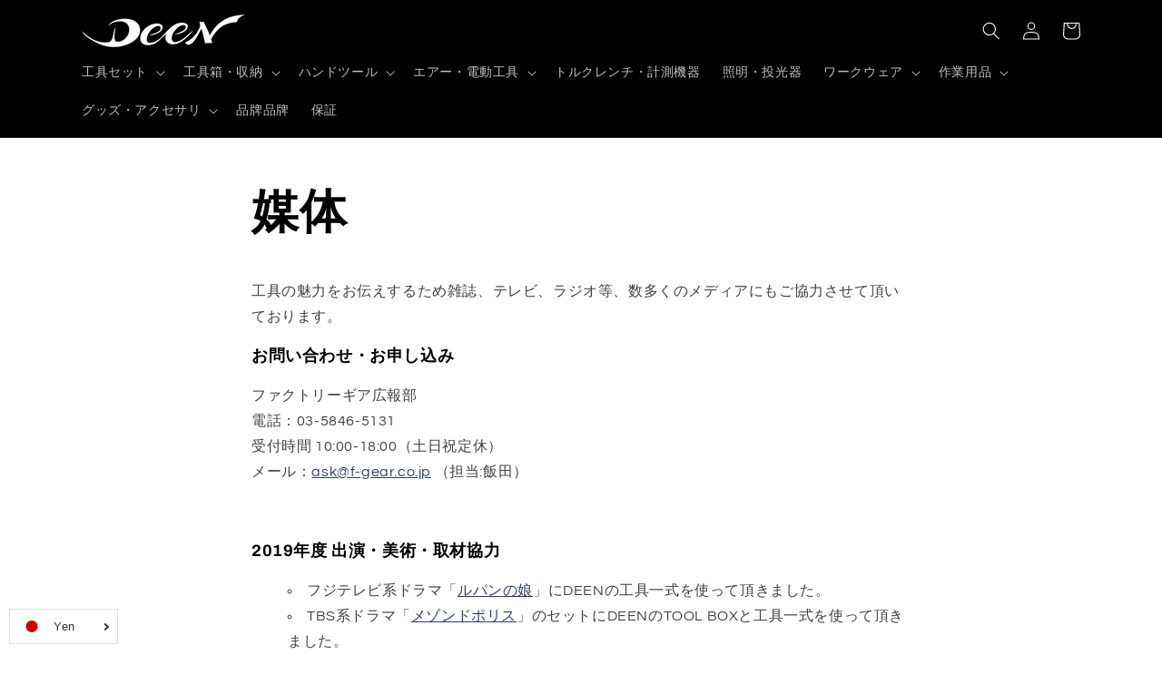

--- FILE ---
content_type: text/html; charset=utf-8
request_url: https://deentools.com/zh/pages/media
body_size: 28114
content:
<!doctype html>
<html class="no-js" lang="zh-CN">
  <head>
    <script type="application/vnd.locksmith+json" data-locksmith>{"version":"v254","locked":false,"initialized":true,"scope":"page","access_granted":true,"access_denied":false,"requires_customer":false,"manual_lock":false,"remote_lock":false,"has_timeout":false,"remote_rendered":null,"hide_resource":false,"hide_links_to_resource":false,"transparent":true,"locks":{"all":[],"opened":[]},"keys":[],"keys_signature":"0a750339462d50a091c21ff99b21c6dfd47fa71aba9e3e1aba4dc73c92891505","state":{"template":"page","theme":123972649038,"product":null,"collection":null,"page":"media","blog":null,"article":null,"app":null},"now":1768930705,"path":"\/zh\/pages\/media","locale_root_url":"\/zh","canonical_url":"https:\/\/deentools.com\/zh\/pages\/media","customer_id":null,"customer_id_signature":"0a750339462d50a091c21ff99b21c6dfd47fa71aba9e3e1aba4dc73c92891505","cart":null}</script><script data-locksmith>!function(){undefined;!function(){var s=window.Locksmith={},e=document.querySelector('script[type="application/vnd.locksmith+json"]'),n=e&&e.innerHTML;if(s.state={},s.util={},s.loading=!1,n)try{s.state=JSON.parse(n)}catch(d){}if(document.addEventListener&&document.querySelector){var o,a,i,t=[76,79,67,75,83,77,73,84,72,49,49],c=function(){a=t.slice(0)},l="style",r=function(e){e&&27!==e.keyCode&&"click"!==e.type||(document.removeEventListener("keydown",r),document.removeEventListener("click",r),o&&document.body.removeChild(o),o=null)};c(),document.addEventListener("keyup",function(e){if(e.keyCode===a[0]){if(clearTimeout(i),a.shift(),0<a.length)return void(i=setTimeout(c,1e3));c(),r(),(o=document.createElement("div"))[l].width="50%",o[l].maxWidth="1000px",o[l].height="85%",o[l].border="1px rgba(0, 0, 0, 0.2) solid",o[l].background="rgba(255, 255, 255, 0.99)",o[l].borderRadius="4px",o[l].position="fixed",o[l].top="50%",o[l].left="50%",o[l].transform="translateY(-50%) translateX(-50%)",o[l].boxShadow="0 2px 5px rgba(0, 0, 0, 0.3), 0 0 100vh 100vw rgba(0, 0, 0, 0.5)",o[l].zIndex="2147483645";var t=document.createElement("textarea");t.value=JSON.stringify(JSON.parse(n),null,2),t[l].border="none",t[l].display="block",t[l].boxSizing="border-box",t[l].width="100%",t[l].height="100%",t[l].background="transparent",t[l].padding="22px",t[l].fontFamily="monospace",t[l].fontSize="14px",t[l].color="#333",t[l].resize="none",t[l].outline="none",t.readOnly=!0,o.appendChild(t),document.body.appendChild(o),t.addEventListener("click",function(e){e.stopImmediatePropagation()}),t.select(),document.addEventListener("keydown",r),document.addEventListener("click",r)}})}s.isEmbedded=-1!==window.location.search.indexOf("_ab=0&_fd=0&_sc=1"),s.path=s.state.path||window.location.pathname,s.basePath=s.state.locale_root_url.concat("/apps/locksmith").replace(/^\/\//,"/"),s.reloading=!1,s.util.console=window.console||{log:function(){},error:function(){}},s.util.makeUrl=function(e,t){var n,o=s.basePath+e,a=[],i=s.cache();for(n in i)a.push(n+"="+encodeURIComponent(i[n]));for(n in t)a.push(n+"="+encodeURIComponent(t[n]));return s.state.customer_id&&(a.push("customer_id="+encodeURIComponent(s.state.customer_id)),a.push("customer_id_signature="+encodeURIComponent(s.state.customer_id_signature))),o+=(-1===o.indexOf("?")?"?":"&")+a.join("&")},s._initializeCallbacks=[],s.on=function(e,t){if("initialize"!==e)throw'Locksmith.on() currently only supports the "initialize" event';s._initializeCallbacks.push(t)},s.initializeSession=function(e){if(!s.isEmbedded){var t=!1,n=!0,o=!0;(e=e||{}).silent&&(o=n=!(t=!0)),s.ping({silent:t,spinner:n,reload:o,callback:function(){s._initializeCallbacks.forEach(function(e){e()})}})}},s.cache=function(e){var t={};try{var n=function a(e){return(document.cookie.match("(^|; )"+e+"=([^;]*)")||0)[2]};t=JSON.parse(decodeURIComponent(n("locksmith-params")||"{}"))}catch(d){}if(e){for(var o in e)t[o]=e[o];document.cookie="locksmith-params=; expires=Thu, 01 Jan 1970 00:00:00 GMT; path=/",document.cookie="locksmith-params="+encodeURIComponent(JSON.stringify(t))+"; path=/"}return t},s.cache.cart=s.state.cart,s.cache.cartLastSaved=null,s.params=s.cache(),s.util.reload=function(){s.reloading=!0;try{window.location.href=window.location.href.replace(/#.*/,"")}catch(d){s.util.console.error("Preferred reload method failed",d),window.location.reload()}},s.cache.saveCart=function(e){if(!s.cache.cart||s.cache.cart===s.cache.cartLastSaved)return e?e():null;var t=s.cache.cartLastSaved;s.cache.cartLastSaved=s.cache.cart,fetch("/cart/update.js",{method:"POST",headers:{"Content-Type":"application/json",Accept:"application/json"},body:JSON.stringify({attributes:{locksmith:s.cache.cart}})}).then(function(e){if(!e.ok)throw new Error("Cart update failed: "+e.status);return e.json()}).then(function(){e&&e()})["catch"](function(e){if(s.cache.cartLastSaved=t,!s.reloading)throw e})},s.util.spinnerHTML='<style>body{background:#FFF}@keyframes spin{from{transform:rotate(0deg)}to{transform:rotate(360deg)}}#loading{display:flex;width:100%;height:50vh;color:#777;align-items:center;justify-content:center}#loading .spinner{display:block;animation:spin 600ms linear infinite;position:relative;width:50px;height:50px}#loading .spinner-ring{stroke:currentColor;stroke-dasharray:100%;stroke-width:2px;stroke-linecap:round;fill:none}</style><div id="loading"><div class="spinner"><svg width="100%" height="100%"><svg preserveAspectRatio="xMinYMin"><circle class="spinner-ring" cx="50%" cy="50%" r="45%"></circle></svg></svg></div></div>',s.util.clobberBody=function(e){document.body.innerHTML=e},s.util.clobberDocument=function(e){e.responseText&&(e=e.responseText),document.documentElement&&document.removeChild(document.documentElement);var t=document.open("text/html","replace");t.writeln(e),t.close(),setTimeout(function(){var e=t.querySelector("[autofocus]");e&&e.focus()},100)},s.util.serializeForm=function(e){if(e&&"FORM"===e.nodeName){var t,n,o={};for(t=e.elements.length-1;0<=t;t-=1)if(""!==e.elements[t].name)switch(e.elements[t].nodeName){case"INPUT":switch(e.elements[t].type){default:case"text":case"hidden":case"password":case"button":case"reset":case"submit":o[e.elements[t].name]=e.elements[t].value;break;case"checkbox":case"radio":e.elements[t].checked&&(o[e.elements[t].name]=e.elements[t].value);break;case"file":}break;case"TEXTAREA":o[e.elements[t].name]=e.elements[t].value;break;case"SELECT":switch(e.elements[t].type){case"select-one":o[e.elements[t].name]=e.elements[t].value;break;case"select-multiple":for(n=e.elements[t].options.length-1;0<=n;n-=1)e.elements[t].options[n].selected&&(o[e.elements[t].name]=e.elements[t].options[n].value)}break;case"BUTTON":switch(e.elements[t].type){case"reset":case"submit":case"button":o[e.elements[t].name]=e.elements[t].value}}return o}},s.util.on=function(e,i,s,t){t=t||document;var c="locksmith-"+e+i,n=function(e){var t=e.target,n=e.target.parentElement,o=t&&t.className&&(t.className.baseVal||t.className)||"",a=n&&n.className&&(n.className.baseVal||n.className)||"";("string"==typeof o&&-1!==o.split(/\s+/).indexOf(i)||"string"==typeof a&&-1!==a.split(/\s+/).indexOf(i))&&!e[c]&&(e[c]=!0,s(e))};t.attachEvent?t.attachEvent(e,n):t.addEventListener(e,n,!1)},s.util.enableActions=function(e){s.util.on("click","locksmith-action",function(e){e.preventDefault();var t=e.target;t.dataset.confirmWith&&!confirm(t.dataset.confirmWith)||(t.disabled=!0,t.innerText=t.dataset.disableWith,s.post("/action",t.dataset.locksmithParams,{spinner:!1,type:"text",success:function(e){(e=JSON.parse(e.responseText)).message&&alert(e.message),s.util.reload()}}))},e)},s.util.inject=function(e,t){var n=["data","locksmith","append"];if(-1!==t.indexOf(n.join("-"))){var o=document.createElement("div");o.innerHTML=t,e.appendChild(o)}else e.innerHTML=t;var a,i,s=e.querySelectorAll("script");for(i=0;i<s.length;++i){a=s[i];var c=document.createElement("script");if(a.type&&(c.type=a.type),a.src)c.src=a.src;else{var l=document.createTextNode(a.innerHTML);c.appendChild(l)}e.appendChild(c)}var r=e.querySelector("[autofocus]");r&&r.focus()},s.post=function(e,t,n){!1!==(n=n||{}).spinner&&s.util.clobberBody(s.util.spinnerHTML);var o={};n.container===document?(o.layout=1,n.success=function(e){s.util.clobberDocument(e)}):n.container&&(o.layout=0,n.success=function(e){var t=document.getElementById(n.container);s.util.inject(t,e),t.id===t.firstChild.id&&t.parentElement.replaceChild(t.firstChild,t)}),n.form_type&&(t.form_type=n.form_type),n.include_layout_classes!==undefined&&(t.include_layout_classes=n.include_layout_classes),n.lock_id!==undefined&&(t.lock_id=n.lock_id),s.loading=!0;var a=s.util.makeUrl(e,o),i="json"===n.type||"text"===n.type;fetch(a,{method:"POST",headers:{"Content-Type":"application/json",Accept:i?"application/json":"text/html"},body:JSON.stringify(t)}).then(function(e){if(!e.ok)throw new Error("Request failed: "+e.status);return e.text()}).then(function(e){var t=n.success||s.util.clobberDocument;t(i?{responseText:e}:e)})["catch"](function(e){if(!s.reloading)if("dashboard.weglot.com"!==window.location.host){if(!n.silent)throw alert("Something went wrong! Please refresh and try again."),e;console.error(e)}else console.error(e)})["finally"](function(){s.loading=!1})},s.postResource=function(e,t){e.path=s.path,e.search=window.location.search,e.state=s.state,e.passcode&&(e.passcode=e.passcode.trim()),e.email&&(e.email=e.email.trim()),e.state.cart=s.cache.cart,e.locksmith_json=s.jsonTag,e.locksmith_json_signature=s.jsonTagSignature,s.post("/resource",e,t)},s.ping=function(e){if(!s.isEmbedded){e=e||{};var t=function(){e.reload?s.util.reload():"function"==typeof e.callback&&e.callback()};s.post("/ping",{path:s.path,search:window.location.search,state:s.state},{spinner:!!e.spinner,silent:"undefined"==typeof e.silent||e.silent,type:"text",success:function(e){e&&e.responseText?((e=JSON.parse(e.responseText)).messages&&0<e.messages.length&&s.showMessages(e.messages),e.cart&&s.cache.cart!==e.cart?(s.cache.cart=e.cart,s.cache.saveCart(function(){t(),e.cart&&e.cart.match(/^.+:/)&&s.util.reload()})):t()):console.error("[Locksmith] Invalid result in ping callback:",e)}})}},s.timeoutMonitor=function(){var e=s.cache.cart;s.ping({callback:function(){e!==s.cache.cart||setTimeout(function(){s.timeoutMonitor()},6e4)}})},s.showMessages=function(e){var t=document.createElement("div");t.style.position="fixed",t.style.left=0,t.style.right=0,t.style.bottom="-50px",t.style.opacity=0,t.style.background="#191919",t.style.color="#ddd",t.style.transition="bottom 0.2s, opacity 0.2s",t.style.zIndex=999999,t.innerHTML="        <style>          .locksmith-ab .locksmith-b { display: none; }          .locksmith-ab.toggled .locksmith-b { display: flex; }          .locksmith-ab.toggled .locksmith-a { display: none; }          .locksmith-flex { display: flex; flex-wrap: wrap; justify-content: space-between; align-items: center; padding: 10px 20px; }          .locksmith-message + .locksmith-message { border-top: 1px #555 solid; }          .locksmith-message a { color: inherit; font-weight: bold; }          .locksmith-message a:hover { color: inherit; opacity: 0.8; }          a.locksmith-ab-toggle { font-weight: inherit; text-decoration: underline; }          .locksmith-text { flex-grow: 1; }          .locksmith-cta { flex-grow: 0; text-align: right; }          .locksmith-cta button { transform: scale(0.8); transform-origin: left; }          .locksmith-cta > * { display: block; }          .locksmith-cta > * + * { margin-top: 10px; }          .locksmith-message a.locksmith-close { flex-grow: 0; text-decoration: none; margin-left: 15px; font-size: 30px; font-family: monospace; display: block; padding: 2px 10px; }                    @media screen and (max-width: 600px) {            .locksmith-wide-only { display: none !important; }            .locksmith-flex { padding: 0 15px; }            .locksmith-flex > * { margin-top: 5px; margin-bottom: 5px; }            .locksmith-cta { text-align: left; }          }                    @media screen and (min-width: 601px) {            .locksmith-narrow-only { display: none !important; }          }        </style>      "+e.map(function(e){return'<div class="locksmith-message">'+e+"</div>"}).join(""),document.body.appendChild(t),document.body.style.position="relative",document.body.parentElement.style.paddingBottom=t.offsetHeight+"px",setTimeout(function(){t.style.bottom=0,t.style.opacity=1},50),s.util.on("click","locksmith-ab-toggle",function(e){e.preventDefault();for(var t=e.target.parentElement;-1===t.className.split(" ").indexOf("locksmith-ab");)t=t.parentElement;-1!==t.className.split(" ").indexOf("toggled")?t.className=t.className.replace("toggled",""):t.className=t.className+" toggled"}),s.util.enableActions(t)}}()}();</script>
      <script data-locksmith>Locksmith.cache.cart=null</script>

  <script data-locksmith>Locksmith.jsonTag="{\"version\":\"v254\",\"locked\":false,\"initialized\":true,\"scope\":\"page\",\"access_granted\":true,\"access_denied\":false,\"requires_customer\":false,\"manual_lock\":false,\"remote_lock\":false,\"has_timeout\":false,\"remote_rendered\":null,\"hide_resource\":false,\"hide_links_to_resource\":false,\"transparent\":true,\"locks\":{\"all\":[],\"opened\":[]},\"keys\":[],\"keys_signature\":\"0a750339462d50a091c21ff99b21c6dfd47fa71aba9e3e1aba4dc73c92891505\",\"state\":{\"template\":\"page\",\"theme\":123972649038,\"product\":null,\"collection\":null,\"page\":\"media\",\"blog\":null,\"article\":null,\"app\":null},\"now\":1768930705,\"path\":\"\\\/zh\\\/pages\\\/media\",\"locale_root_url\":\"\\\/zh\",\"canonical_url\":\"https:\\\/\\\/deentools.com\\\/zh\\\/pages\\\/media\",\"customer_id\":null,\"customer_id_signature\":\"0a750339462d50a091c21ff99b21c6dfd47fa71aba9e3e1aba4dc73c92891505\",\"cart\":null}";Locksmith.jsonTagSignature="eb21a5d83fc88501a74baf45c55bf9cbac8e18bb26f6c3ddeecd50a03dfd3f52"</script>
    <meta charset="utf-8">
    <meta http-equiv="X-UA-Compatible" content="IE=edge">
    <meta name="viewport" content="width=device-width,initial-scale=1">
    <meta name="theme-color" content="">
    <link rel="canonical" href="https://deentools.com/zh/pages/media">
    <link rel="preconnect" href="https://cdn.shopify.com" crossorigin><link rel="icon" type="image/png" href="//deentools.com/cdn/shop/files/deen_blacklogo-1-560x340.jpg?crop=center&height=32&v=1613759262&width=32"><link rel="preconnect" href="https://fonts.shopifycdn.com" crossorigin><title>
      媒体
 &ndash; DEENTOOLS</title>

    
<meta name="description" content="工具の魅力をお伝えするため雑誌、テレビ、ラジオ等、数多くのメディアにもご協力させて頂いております。 お問い合わせ・お申し込み ファクトリーギア広報部電話：03-5846-5131受付時間 10:00-18:00（土日祝定休）メール：ask@f-gear.co.jp （担当:飯田）   2019年度 出演・美術・取材協力 フジテレビ系ドラマ「ルパンの娘」にDEENの工具一式を使って頂きました。 TBS系ドラマ「メゾンドポリス」のセットにDEENのTOOL BOXと工具一式を使って頂きました。 2018年度 出演・美術・取材協力 映画「OVER DRIVE」にDEENツールキャビネットを美術協力しました。 TBS系ドラマ「下町ロケット」">


    

<meta property="og:site_name" content="DEENTOOLS">
<meta property="og:url" content="https://deentools.com/zh/pages/media"><meta property="og:title" content="媒体">
<meta property="og:type" content="website">
<meta property="og:description" content="工具の魅力をお伝えするため雑誌、テレビ、ラジオ等、数多くのメディアにもご協力させて頂いております。 お問い合わせ・お申し込み ファクトリーギア広報部電話：03-5846-5131受付時間 10:00-18:00（土日祝定休）メール：ask@f-gear.co.jp （担当:飯田）   2019年度 出演・美術・取材協力 フジテレビ系ドラマ「ルパンの娘」にDEENの工具一式を使って頂きました。 TBS系ドラマ「メゾンドポリス」のセットにDEENのTOOL BOXと工具一式を使って頂きました。 2018年度 出演・美術・取材協力 映画「OVER DRIVE」にDEENツールキャビネットを美術協力しました。 TBS系ドラマ「下町ロケット」">
<meta name="twitter:site" content="@fg_tokyo"><meta name="twitter:card" content="summary_large_image"><meta name="twitter:title" content="媒体">
<meta name="twitter:description" content="工具の魅力をお伝えするため雑誌、テレビ、ラジオ等、数多くのメディアにもご協力させて頂いております。 お問い合わせ・お申し込み ファクトリーギア広報部電話：03-5846-5131受付時間 10:00-18:00（土日祝定休）メール：ask@f-gear.co.jp （担当:飯田）   2019年度 出演・美術・取材協力 フジテレビ系ドラマ「ルパンの娘」にDEENの工具一式を使って頂きました。 TBS系ドラマ「メゾンドポリス」のセットにDEENのTOOL BOXと工具一式を使って頂きました。 2018年度 出演・美術・取材協力 映画「OVER DRIVE」にDEENツールキャビネットを美術協力しました。 TBS系ドラマ「下町ロケット」">


    <script src="//deentools.com/cdn/shop/t/22/assets/constants.js?v=95358004781563950421685411008" defer="defer"></script>
    <script src="//deentools.com/cdn/shop/t/22/assets/pubsub.js?v=2921868252632587581685411008" defer="defer"></script>
    <script src="//deentools.com/cdn/shop/t/22/assets/global.js?v=127210358271191040921685411008" defer="defer"></script>
    <script>window.performance && window.performance.mark && window.performance.mark('shopify.content_for_header.start');</script><meta id="shopify-digital-wallet" name="shopify-digital-wallet" content="/9807986766/digital_wallets/dialog">
<link rel="alternate" hreflang="x-default" href="https://deentools.com/pages/media">
<link rel="alternate" hreflang="ja" href="https://deentools.com/pages/media">
<link rel="alternate" hreflang="en" href="https://deentools.com/en/pages/media">
<link rel="alternate" hreflang="zh-Hans" href="https://deentools.com/zh/pages/media">
<link rel="alternate" hreflang="zh-Hans-CN" href="https://deentools.com/zh-cn/pages/media">
<link rel="alternate" hreflang="ja-TW" href="https://deentools.com/ja-tw/pages/media">
<link rel="alternate" hreflang="zh-Hant-TW" href="https://deentools.com/zh-tw/pages/media">
<link rel="alternate" hreflang="zh-Hans-AC" href="https://deentools.com/zh/pages/media">
<link rel="alternate" hreflang="zh-Hans-AD" href="https://deentools.com/zh/pages/media">
<link rel="alternate" hreflang="zh-Hans-AE" href="https://deentools.com/zh/pages/media">
<link rel="alternate" hreflang="zh-Hans-AF" href="https://deentools.com/zh/pages/media">
<link rel="alternate" hreflang="zh-Hans-AG" href="https://deentools.com/zh/pages/media">
<link rel="alternate" hreflang="zh-Hans-AI" href="https://deentools.com/zh/pages/media">
<link rel="alternate" hreflang="zh-Hans-AL" href="https://deentools.com/zh/pages/media">
<link rel="alternate" hreflang="zh-Hans-AM" href="https://deentools.com/zh/pages/media">
<link rel="alternate" hreflang="zh-Hans-AO" href="https://deentools.com/zh/pages/media">
<link rel="alternate" hreflang="zh-Hans-AR" href="https://deentools.com/zh/pages/media">
<link rel="alternate" hreflang="zh-Hans-AT" href="https://deentools.com/zh/pages/media">
<link rel="alternate" hreflang="zh-Hans-AU" href="https://deentools.com/zh/pages/media">
<link rel="alternate" hreflang="zh-Hans-AW" href="https://deentools.com/zh/pages/media">
<link rel="alternate" hreflang="zh-Hans-AX" href="https://deentools.com/zh/pages/media">
<link rel="alternate" hreflang="zh-Hans-AZ" href="https://deentools.com/zh/pages/media">
<link rel="alternate" hreflang="zh-Hans-BA" href="https://deentools.com/zh/pages/media">
<link rel="alternate" hreflang="zh-Hans-BB" href="https://deentools.com/zh/pages/media">
<link rel="alternate" hreflang="zh-Hans-BD" href="https://deentools.com/zh/pages/media">
<link rel="alternate" hreflang="zh-Hans-BE" href="https://deentools.com/zh/pages/media">
<link rel="alternate" hreflang="zh-Hans-BF" href="https://deentools.com/zh/pages/media">
<link rel="alternate" hreflang="zh-Hans-BG" href="https://deentools.com/zh/pages/media">
<link rel="alternate" hreflang="zh-Hans-BH" href="https://deentools.com/zh/pages/media">
<link rel="alternate" hreflang="zh-Hans-BI" href="https://deentools.com/zh/pages/media">
<link rel="alternate" hreflang="zh-Hans-BJ" href="https://deentools.com/zh/pages/media">
<link rel="alternate" hreflang="zh-Hans-BL" href="https://deentools.com/zh/pages/media">
<link rel="alternate" hreflang="zh-Hans-BM" href="https://deentools.com/zh/pages/media">
<link rel="alternate" hreflang="zh-Hans-BN" href="https://deentools.com/zh/pages/media">
<link rel="alternate" hreflang="zh-Hans-BO" href="https://deentools.com/zh/pages/media">
<link rel="alternate" hreflang="zh-Hans-BQ" href="https://deentools.com/zh/pages/media">
<link rel="alternate" hreflang="zh-Hans-BR" href="https://deentools.com/zh/pages/media">
<link rel="alternate" hreflang="zh-Hans-BS" href="https://deentools.com/zh/pages/media">
<link rel="alternate" hreflang="zh-Hans-BT" href="https://deentools.com/zh/pages/media">
<link rel="alternate" hreflang="zh-Hans-BW" href="https://deentools.com/zh/pages/media">
<link rel="alternate" hreflang="zh-Hans-BY" href="https://deentools.com/zh/pages/media">
<link rel="alternate" hreflang="zh-Hans-BZ" href="https://deentools.com/zh/pages/media">
<link rel="alternate" hreflang="zh-Hans-CA" href="https://deentools.com/zh/pages/media">
<link rel="alternate" hreflang="zh-Hans-CC" href="https://deentools.com/zh/pages/media">
<link rel="alternate" hreflang="zh-Hans-CD" href="https://deentools.com/zh/pages/media">
<link rel="alternate" hreflang="zh-Hans-CF" href="https://deentools.com/zh/pages/media">
<link rel="alternate" hreflang="zh-Hans-CG" href="https://deentools.com/zh/pages/media">
<link rel="alternate" hreflang="zh-Hans-CH" href="https://deentools.com/zh/pages/media">
<link rel="alternate" hreflang="zh-Hans-CI" href="https://deentools.com/zh/pages/media">
<link rel="alternate" hreflang="zh-Hans-CK" href="https://deentools.com/zh/pages/media">
<link rel="alternate" hreflang="zh-Hans-CL" href="https://deentools.com/zh/pages/media">
<link rel="alternate" hreflang="zh-Hans-CM" href="https://deentools.com/zh/pages/media">
<link rel="alternate" hreflang="zh-Hans-CO" href="https://deentools.com/zh/pages/media">
<link rel="alternate" hreflang="zh-Hans-CR" href="https://deentools.com/zh/pages/media">
<link rel="alternate" hreflang="zh-Hans-CV" href="https://deentools.com/zh/pages/media">
<link rel="alternate" hreflang="zh-Hans-CW" href="https://deentools.com/zh/pages/media">
<link rel="alternate" hreflang="zh-Hans-CX" href="https://deentools.com/zh/pages/media">
<link rel="alternate" hreflang="zh-Hans-CY" href="https://deentools.com/zh/pages/media">
<link rel="alternate" hreflang="zh-Hans-CZ" href="https://deentools.com/zh/pages/media">
<link rel="alternate" hreflang="zh-Hans-DE" href="https://deentools.com/zh/pages/media">
<link rel="alternate" hreflang="zh-Hans-DJ" href="https://deentools.com/zh/pages/media">
<link rel="alternate" hreflang="zh-Hans-DK" href="https://deentools.com/zh/pages/media">
<link rel="alternate" hreflang="zh-Hans-DM" href="https://deentools.com/zh/pages/media">
<link rel="alternate" hreflang="zh-Hans-DO" href="https://deentools.com/zh/pages/media">
<link rel="alternate" hreflang="zh-Hans-DZ" href="https://deentools.com/zh/pages/media">
<link rel="alternate" hreflang="zh-Hans-EC" href="https://deentools.com/zh/pages/media">
<link rel="alternate" hreflang="zh-Hans-EE" href="https://deentools.com/zh/pages/media">
<link rel="alternate" hreflang="zh-Hans-EG" href="https://deentools.com/zh/pages/media">
<link rel="alternate" hreflang="zh-Hans-EH" href="https://deentools.com/zh/pages/media">
<link rel="alternate" hreflang="zh-Hans-ER" href="https://deentools.com/zh/pages/media">
<link rel="alternate" hreflang="zh-Hans-ES" href="https://deentools.com/zh/pages/media">
<link rel="alternate" hreflang="zh-Hans-ET" href="https://deentools.com/zh/pages/media">
<link rel="alternate" hreflang="zh-Hans-FI" href="https://deentools.com/zh/pages/media">
<link rel="alternate" hreflang="zh-Hans-FJ" href="https://deentools.com/zh/pages/media">
<link rel="alternate" hreflang="zh-Hans-FK" href="https://deentools.com/zh/pages/media">
<link rel="alternate" hreflang="zh-Hans-FO" href="https://deentools.com/zh/pages/media">
<link rel="alternate" hreflang="zh-Hans-FR" href="https://deentools.com/zh/pages/media">
<link rel="alternate" hreflang="zh-Hans-GA" href="https://deentools.com/zh/pages/media">
<link rel="alternate" hreflang="zh-Hans-GB" href="https://deentools.com/zh/pages/media">
<link rel="alternate" hreflang="zh-Hans-GD" href="https://deentools.com/zh/pages/media">
<link rel="alternate" hreflang="zh-Hans-GE" href="https://deentools.com/zh/pages/media">
<link rel="alternate" hreflang="zh-Hans-GF" href="https://deentools.com/zh/pages/media">
<link rel="alternate" hreflang="zh-Hans-GG" href="https://deentools.com/zh/pages/media">
<link rel="alternate" hreflang="zh-Hans-GH" href="https://deentools.com/zh/pages/media">
<link rel="alternate" hreflang="zh-Hans-GI" href="https://deentools.com/zh/pages/media">
<link rel="alternate" hreflang="zh-Hans-GL" href="https://deentools.com/zh/pages/media">
<link rel="alternate" hreflang="zh-Hans-GM" href="https://deentools.com/zh/pages/media">
<link rel="alternate" hreflang="zh-Hans-GN" href="https://deentools.com/zh/pages/media">
<link rel="alternate" hreflang="zh-Hans-GP" href="https://deentools.com/zh/pages/media">
<link rel="alternate" hreflang="zh-Hans-GQ" href="https://deentools.com/zh/pages/media">
<link rel="alternate" hreflang="zh-Hans-GR" href="https://deentools.com/zh/pages/media">
<link rel="alternate" hreflang="zh-Hans-GS" href="https://deentools.com/zh/pages/media">
<link rel="alternate" hreflang="zh-Hans-GT" href="https://deentools.com/zh/pages/media">
<link rel="alternate" hreflang="zh-Hans-GW" href="https://deentools.com/zh/pages/media">
<link rel="alternate" hreflang="zh-Hans-GY" href="https://deentools.com/zh/pages/media">
<link rel="alternate" hreflang="zh-Hans-HK" href="https://deentools.com/zh/pages/media">
<link rel="alternate" hreflang="zh-Hans-HN" href="https://deentools.com/zh/pages/media">
<link rel="alternate" hreflang="zh-Hans-HR" href="https://deentools.com/zh/pages/media">
<link rel="alternate" hreflang="zh-Hans-HT" href="https://deentools.com/zh/pages/media">
<link rel="alternate" hreflang="zh-Hans-HU" href="https://deentools.com/zh/pages/media">
<link rel="alternate" hreflang="zh-Hans-ID" href="https://deentools.com/zh/pages/media">
<link rel="alternate" hreflang="zh-Hans-IE" href="https://deentools.com/zh/pages/media">
<link rel="alternate" hreflang="zh-Hans-IL" href="https://deentools.com/zh/pages/media">
<link rel="alternate" hreflang="zh-Hans-IM" href="https://deentools.com/zh/pages/media">
<link rel="alternate" hreflang="zh-Hans-IN" href="https://deentools.com/zh/pages/media">
<link rel="alternate" hreflang="zh-Hans-IO" href="https://deentools.com/zh/pages/media">
<link rel="alternate" hreflang="zh-Hans-IQ" href="https://deentools.com/zh/pages/media">
<link rel="alternate" hreflang="zh-Hans-IS" href="https://deentools.com/zh/pages/media">
<link rel="alternate" hreflang="zh-Hans-IT" href="https://deentools.com/zh/pages/media">
<link rel="alternate" hreflang="zh-Hans-JE" href="https://deentools.com/zh/pages/media">
<link rel="alternate" hreflang="zh-Hans-JM" href="https://deentools.com/zh/pages/media">
<link rel="alternate" hreflang="zh-Hans-JO" href="https://deentools.com/zh/pages/media">
<link rel="alternate" hreflang="zh-Hans-JP" href="https://deentools.com/zh/pages/media">
<link rel="alternate" hreflang="zh-Hans-KE" href="https://deentools.com/zh/pages/media">
<link rel="alternate" hreflang="zh-Hans-KG" href="https://deentools.com/zh/pages/media">
<link rel="alternate" hreflang="zh-Hans-KH" href="https://deentools.com/zh/pages/media">
<link rel="alternate" hreflang="zh-Hans-KI" href="https://deentools.com/zh/pages/media">
<link rel="alternate" hreflang="zh-Hans-KM" href="https://deentools.com/zh/pages/media">
<link rel="alternate" hreflang="zh-Hans-KN" href="https://deentools.com/zh/pages/media">
<link rel="alternate" hreflang="zh-Hans-KR" href="https://deentools.com/zh/pages/media">
<link rel="alternate" hreflang="zh-Hans-KW" href="https://deentools.com/zh/pages/media">
<link rel="alternate" hreflang="zh-Hans-KY" href="https://deentools.com/zh/pages/media">
<link rel="alternate" hreflang="zh-Hans-KZ" href="https://deentools.com/zh/pages/media">
<link rel="alternate" hreflang="zh-Hans-LA" href="https://deentools.com/zh/pages/media">
<link rel="alternate" hreflang="zh-Hans-LB" href="https://deentools.com/zh/pages/media">
<link rel="alternate" hreflang="zh-Hans-LC" href="https://deentools.com/zh/pages/media">
<link rel="alternate" hreflang="zh-Hans-LI" href="https://deentools.com/zh/pages/media">
<link rel="alternate" hreflang="zh-Hans-LK" href="https://deentools.com/zh/pages/media">
<link rel="alternate" hreflang="zh-Hans-LR" href="https://deentools.com/zh/pages/media">
<link rel="alternate" hreflang="zh-Hans-LS" href="https://deentools.com/zh/pages/media">
<link rel="alternate" hreflang="zh-Hans-LT" href="https://deentools.com/zh/pages/media">
<link rel="alternate" hreflang="zh-Hans-LU" href="https://deentools.com/zh/pages/media">
<link rel="alternate" hreflang="zh-Hans-LV" href="https://deentools.com/zh/pages/media">
<link rel="alternate" hreflang="zh-Hans-LY" href="https://deentools.com/zh/pages/media">
<link rel="alternate" hreflang="zh-Hans-MA" href="https://deentools.com/zh/pages/media">
<link rel="alternate" hreflang="zh-Hans-MC" href="https://deentools.com/zh/pages/media">
<link rel="alternate" hreflang="zh-Hans-MD" href="https://deentools.com/zh/pages/media">
<link rel="alternate" hreflang="zh-Hans-ME" href="https://deentools.com/zh/pages/media">
<link rel="alternate" hreflang="zh-Hans-MF" href="https://deentools.com/zh/pages/media">
<link rel="alternate" hreflang="zh-Hans-MG" href="https://deentools.com/zh/pages/media">
<link rel="alternate" hreflang="zh-Hans-MK" href="https://deentools.com/zh/pages/media">
<link rel="alternate" hreflang="zh-Hans-ML" href="https://deentools.com/zh/pages/media">
<link rel="alternate" hreflang="zh-Hans-MM" href="https://deentools.com/zh/pages/media">
<link rel="alternate" hreflang="zh-Hans-MN" href="https://deentools.com/zh/pages/media">
<link rel="alternate" hreflang="zh-Hans-MO" href="https://deentools.com/zh/pages/media">
<link rel="alternate" hreflang="zh-Hans-MQ" href="https://deentools.com/zh/pages/media">
<link rel="alternate" hreflang="zh-Hans-MR" href="https://deentools.com/zh/pages/media">
<link rel="alternate" hreflang="zh-Hans-MS" href="https://deentools.com/zh/pages/media">
<link rel="alternate" hreflang="zh-Hans-MT" href="https://deentools.com/zh/pages/media">
<link rel="alternate" hreflang="zh-Hans-MU" href="https://deentools.com/zh/pages/media">
<link rel="alternate" hreflang="zh-Hans-MV" href="https://deentools.com/zh/pages/media">
<link rel="alternate" hreflang="zh-Hans-MW" href="https://deentools.com/zh/pages/media">
<link rel="alternate" hreflang="zh-Hans-MX" href="https://deentools.com/zh/pages/media">
<link rel="alternate" hreflang="zh-Hans-MY" href="https://deentools.com/zh/pages/media">
<link rel="alternate" hreflang="zh-Hans-MZ" href="https://deentools.com/zh/pages/media">
<link rel="alternate" hreflang="zh-Hans-NA" href="https://deentools.com/zh/pages/media">
<link rel="alternate" hreflang="zh-Hans-NC" href="https://deentools.com/zh/pages/media">
<link rel="alternate" hreflang="zh-Hans-NE" href="https://deentools.com/zh/pages/media">
<link rel="alternate" hreflang="zh-Hans-NF" href="https://deentools.com/zh/pages/media">
<link rel="alternate" hreflang="zh-Hans-NG" href="https://deentools.com/zh/pages/media">
<link rel="alternate" hreflang="zh-Hans-NI" href="https://deentools.com/zh/pages/media">
<link rel="alternate" hreflang="zh-Hans-NL" href="https://deentools.com/zh/pages/media">
<link rel="alternate" hreflang="zh-Hans-NO" href="https://deentools.com/zh/pages/media">
<link rel="alternate" hreflang="zh-Hans-NP" href="https://deentools.com/zh/pages/media">
<link rel="alternate" hreflang="zh-Hans-NR" href="https://deentools.com/zh/pages/media">
<link rel="alternate" hreflang="zh-Hans-NU" href="https://deentools.com/zh/pages/media">
<link rel="alternate" hreflang="zh-Hans-NZ" href="https://deentools.com/zh/pages/media">
<link rel="alternate" hreflang="zh-Hans-OM" href="https://deentools.com/zh/pages/media">
<link rel="alternate" hreflang="zh-Hans-PA" href="https://deentools.com/zh/pages/media">
<link rel="alternate" hreflang="zh-Hans-PE" href="https://deentools.com/zh/pages/media">
<link rel="alternate" hreflang="zh-Hans-PF" href="https://deentools.com/zh/pages/media">
<link rel="alternate" hreflang="zh-Hans-PG" href="https://deentools.com/zh/pages/media">
<link rel="alternate" hreflang="zh-Hans-PH" href="https://deentools.com/zh/pages/media">
<link rel="alternate" hreflang="zh-Hans-PK" href="https://deentools.com/zh/pages/media">
<link rel="alternate" hreflang="zh-Hans-PL" href="https://deentools.com/zh/pages/media">
<link rel="alternate" hreflang="zh-Hans-PM" href="https://deentools.com/zh/pages/media">
<link rel="alternate" hreflang="zh-Hans-PN" href="https://deentools.com/zh/pages/media">
<link rel="alternate" hreflang="zh-Hans-PS" href="https://deentools.com/zh/pages/media">
<link rel="alternate" hreflang="zh-Hans-PT" href="https://deentools.com/zh/pages/media">
<link rel="alternate" hreflang="zh-Hans-PY" href="https://deentools.com/zh/pages/media">
<link rel="alternate" hreflang="zh-Hans-QA" href="https://deentools.com/zh/pages/media">
<link rel="alternate" hreflang="zh-Hans-RE" href="https://deentools.com/zh/pages/media">
<link rel="alternate" hreflang="zh-Hans-RO" href="https://deentools.com/zh/pages/media">
<link rel="alternate" hreflang="zh-Hans-RS" href="https://deentools.com/zh/pages/media">
<link rel="alternate" hreflang="zh-Hans-RU" href="https://deentools.com/zh/pages/media">
<link rel="alternate" hreflang="zh-Hans-RW" href="https://deentools.com/zh/pages/media">
<link rel="alternate" hreflang="zh-Hans-SA" href="https://deentools.com/zh/pages/media">
<link rel="alternate" hreflang="zh-Hans-SB" href="https://deentools.com/zh/pages/media">
<link rel="alternate" hreflang="zh-Hans-SC" href="https://deentools.com/zh/pages/media">
<link rel="alternate" hreflang="zh-Hans-SD" href="https://deentools.com/zh/pages/media">
<link rel="alternate" hreflang="zh-Hans-SE" href="https://deentools.com/zh/pages/media">
<link rel="alternate" hreflang="zh-Hans-SG" href="https://deentools.com/zh/pages/media">
<link rel="alternate" hreflang="zh-Hans-SH" href="https://deentools.com/zh/pages/media">
<link rel="alternate" hreflang="zh-Hans-SI" href="https://deentools.com/zh/pages/media">
<link rel="alternate" hreflang="zh-Hans-SJ" href="https://deentools.com/zh/pages/media">
<link rel="alternate" hreflang="zh-Hans-SK" href="https://deentools.com/zh/pages/media">
<link rel="alternate" hreflang="zh-Hans-SL" href="https://deentools.com/zh/pages/media">
<link rel="alternate" hreflang="zh-Hans-SM" href="https://deentools.com/zh/pages/media">
<link rel="alternate" hreflang="zh-Hans-SN" href="https://deentools.com/zh/pages/media">
<link rel="alternate" hreflang="zh-Hans-SO" href="https://deentools.com/zh/pages/media">
<link rel="alternate" hreflang="zh-Hans-SR" href="https://deentools.com/zh/pages/media">
<link rel="alternate" hreflang="zh-Hans-SS" href="https://deentools.com/zh/pages/media">
<link rel="alternate" hreflang="zh-Hans-ST" href="https://deentools.com/zh/pages/media">
<link rel="alternate" hreflang="zh-Hans-SV" href="https://deentools.com/zh/pages/media">
<link rel="alternate" hreflang="zh-Hans-SX" href="https://deentools.com/zh/pages/media">
<link rel="alternate" hreflang="zh-Hans-SZ" href="https://deentools.com/zh/pages/media">
<link rel="alternate" hreflang="zh-Hans-TA" href="https://deentools.com/zh/pages/media">
<link rel="alternate" hreflang="zh-Hans-TC" href="https://deentools.com/zh/pages/media">
<link rel="alternate" hreflang="zh-Hans-TD" href="https://deentools.com/zh/pages/media">
<link rel="alternate" hreflang="zh-Hans-TF" href="https://deentools.com/zh/pages/media">
<link rel="alternate" hreflang="zh-Hans-TG" href="https://deentools.com/zh/pages/media">
<link rel="alternate" hreflang="zh-Hans-TH" href="https://deentools.com/zh/pages/media">
<link rel="alternate" hreflang="zh-Hans-TJ" href="https://deentools.com/zh/pages/media">
<link rel="alternate" hreflang="zh-Hans-TK" href="https://deentools.com/zh/pages/media">
<link rel="alternate" hreflang="zh-Hans-TL" href="https://deentools.com/zh/pages/media">
<link rel="alternate" hreflang="zh-Hans-TM" href="https://deentools.com/zh/pages/media">
<link rel="alternate" hreflang="zh-Hans-TN" href="https://deentools.com/zh/pages/media">
<link rel="alternate" hreflang="zh-Hans-TO" href="https://deentools.com/zh/pages/media">
<link rel="alternate" hreflang="zh-Hans-TR" href="https://deentools.com/zh/pages/media">
<link rel="alternate" hreflang="zh-Hans-TT" href="https://deentools.com/zh/pages/media">
<link rel="alternate" hreflang="zh-Hans-TV" href="https://deentools.com/zh/pages/media">
<link rel="alternate" hreflang="zh-Hans-TZ" href="https://deentools.com/zh/pages/media">
<link rel="alternate" hreflang="zh-Hans-UA" href="https://deentools.com/zh/pages/media">
<link rel="alternate" hreflang="zh-Hans-UG" href="https://deentools.com/zh/pages/media">
<link rel="alternate" hreflang="zh-Hans-UM" href="https://deentools.com/zh/pages/media">
<link rel="alternate" hreflang="zh-Hans-US" href="https://deentools.com/zh/pages/media">
<link rel="alternate" hreflang="zh-Hans-UY" href="https://deentools.com/zh/pages/media">
<link rel="alternate" hreflang="zh-Hans-UZ" href="https://deentools.com/zh/pages/media">
<link rel="alternate" hreflang="zh-Hans-VA" href="https://deentools.com/zh/pages/media">
<link rel="alternate" hreflang="zh-Hans-VC" href="https://deentools.com/zh/pages/media">
<link rel="alternate" hreflang="zh-Hans-VE" href="https://deentools.com/zh/pages/media">
<link rel="alternate" hreflang="zh-Hans-VG" href="https://deentools.com/zh/pages/media">
<link rel="alternate" hreflang="zh-Hans-VN" href="https://deentools.com/zh/pages/media">
<link rel="alternate" hreflang="zh-Hans-VU" href="https://deentools.com/zh/pages/media">
<link rel="alternate" hreflang="zh-Hans-WF" href="https://deentools.com/zh/pages/media">
<link rel="alternate" hreflang="zh-Hans-WS" href="https://deentools.com/zh/pages/media">
<link rel="alternate" hreflang="zh-Hans-XK" href="https://deentools.com/zh/pages/media">
<link rel="alternate" hreflang="zh-Hans-YE" href="https://deentools.com/zh/pages/media">
<link rel="alternate" hreflang="zh-Hans-YT" href="https://deentools.com/zh/pages/media">
<link rel="alternate" hreflang="zh-Hans-ZA" href="https://deentools.com/zh/pages/media">
<link rel="alternate" hreflang="zh-Hans-ZM" href="https://deentools.com/zh/pages/media">
<link rel="alternate" hreflang="zh-Hans-ZW" href="https://deentools.com/zh/pages/media">
<script async="async" src="/checkouts/internal/preloads.js?locale=zh-JP"></script>
<script id="shopify-features" type="application/json">{"accessToken":"6f846f384f8b0c6f926c1994fc07dc17","betas":["rich-media-storefront-analytics"],"domain":"deentools.com","predictiveSearch":false,"shopId":9807986766,"locale":"zh-cn"}</script>
<script>var Shopify = Shopify || {};
Shopify.shop = "deentools.myshopify.com";
Shopify.locale = "zh-CN";
Shopify.currency = {"active":"JPY","rate":"1.0"};
Shopify.country = "JP";
Shopify.theme = {"name":"Refreshの更新されたコピーの更新されたコピー","id":123972649038,"schema_name":"Refresh","schema_version":"9.0.0","theme_store_id":1567,"role":"main"};
Shopify.theme.handle = "null";
Shopify.theme.style = {"id":null,"handle":null};
Shopify.cdnHost = "deentools.com/cdn";
Shopify.routes = Shopify.routes || {};
Shopify.routes.root = "/zh/";</script>
<script type="module">!function(o){(o.Shopify=o.Shopify||{}).modules=!0}(window);</script>
<script>!function(o){function n(){var o=[];function n(){o.push(Array.prototype.slice.apply(arguments))}return n.q=o,n}var t=o.Shopify=o.Shopify||{};t.loadFeatures=n(),t.autoloadFeatures=n()}(window);</script>
<script id="shop-js-analytics" type="application/json">{"pageType":"page"}</script>
<script defer="defer" async type="module" src="//deentools.com/cdn/shopifycloud/shop-js/modules/v2/client.init-shop-cart-sync_D6M0vKX5.zh-CN.esm.js"></script>
<script defer="defer" async type="module" src="//deentools.com/cdn/shopifycloud/shop-js/modules/v2/chunk.common_DIO4Dc_X.esm.js"></script>
<script type="module">
  await import("//deentools.com/cdn/shopifycloud/shop-js/modules/v2/client.init-shop-cart-sync_D6M0vKX5.zh-CN.esm.js");
await import("//deentools.com/cdn/shopifycloud/shop-js/modules/v2/chunk.common_DIO4Dc_X.esm.js");

  window.Shopify.SignInWithShop?.initShopCartSync?.({"fedCMEnabled":true,"windoidEnabled":true});

</script>
<script>(function() {
  var isLoaded = false;
  function asyncLoad() {
    if (isLoaded) return;
    isLoaded = true;
    var urls = ["https:\/\/chimpstatic.com\/mcjs-connected\/js\/users\/217b18b152a442df19682504b\/f98ff69fdd73b5114178ff5de.js?shop=deentools.myshopify.com","https:\/\/acp-magento.appspot.com\/js\/acp-magento.js?v=2\u0026mode=shopify\u0026UUID=298ac501-b870-43f3-a95e-4da1265523df\u0026store=9807986766\u0026shop=deentools.myshopify.com","https:\/\/cdn.langshop.app\/buckets\/app\/libs\/storefront\/sdk.js?release=v2.14.7\u0026proxy_prefix=\/apps\/langshop\u0026shop=deentools.myshopify.com"];
    for (var i = 0; i < urls.length; i++) {
      var s = document.createElement('script');
      s.type = 'text/javascript';
      s.async = true;
      s.src = urls[i];
      var x = document.getElementsByTagName('script')[0];
      x.parentNode.insertBefore(s, x);
    }
  };
  if(window.attachEvent) {
    window.attachEvent('onload', asyncLoad);
  } else {
    window.addEventListener('load', asyncLoad, false);
  }
})();</script>
<script id="__st">var __st={"a":9807986766,"offset":32400,"reqid":"b873bfb5-e464-4535-96ae-42c9ed7443a1-1768930705","pageurl":"deentools.com\/zh\/pages\/media","s":"pages-27001323598","u":"081648f5f043","p":"page","rtyp":"page","rid":27001323598};</script>
<script>window.ShopifyPaypalV4VisibilityTracking = true;</script>
<script id="captcha-bootstrap">!function(){'use strict';const t='contact',e='account',n='new_comment',o=[[t,t],['blogs',n],['comments',n],[t,'customer']],c=[[e,'customer_login'],[e,'guest_login'],[e,'recover_customer_password'],[e,'create_customer']],r=t=>t.map((([t,e])=>`form[action*='/${t}']:not([data-nocaptcha='true']) input[name='form_type'][value='${e}']`)).join(','),a=t=>()=>t?[...document.querySelectorAll(t)].map((t=>t.form)):[];function s(){const t=[...o],e=r(t);return a(e)}const i='password',u='form_key',d=['recaptcha-v3-token','g-recaptcha-response','h-captcha-response',i],f=()=>{try{return window.sessionStorage}catch{return}},m='__shopify_v',_=t=>t.elements[u];function p(t,e,n=!1){try{const o=window.sessionStorage,c=JSON.parse(o.getItem(e)),{data:r}=function(t){const{data:e,action:n}=t;return t[m]||n?{data:e,action:n}:{data:t,action:n}}(c);for(const[e,n]of Object.entries(r))t.elements[e]&&(t.elements[e].value=n);n&&o.removeItem(e)}catch(o){console.error('form repopulation failed',{error:o})}}const l='form_type',E='cptcha';function T(t){t.dataset[E]=!0}const w=window,h=w.document,L='Shopify',v='ce_forms',y='captcha';let A=!1;((t,e)=>{const n=(g='f06e6c50-85a8-45c8-87d0-21a2b65856fe',I='https://cdn.shopify.com/shopifycloud/storefront-forms-hcaptcha/ce_storefront_forms_captcha_hcaptcha.v1.5.2.iife.js',D={infoText:'受 hCaptcha 保护',privacyText:'隐私',termsText:'条款'},(t,e,n)=>{const o=w[L][v],c=o.bindForm;if(c)return c(t,g,e,D).then(n);var r;o.q.push([[t,g,e,D],n]),r=I,A||(h.body.append(Object.assign(h.createElement('script'),{id:'captcha-provider',async:!0,src:r})),A=!0)});var g,I,D;w[L]=w[L]||{},w[L][v]=w[L][v]||{},w[L][v].q=[],w[L][y]=w[L][y]||{},w[L][y].protect=function(t,e){n(t,void 0,e),T(t)},Object.freeze(w[L][y]),function(t,e,n,w,h,L){const[v,y,A,g]=function(t,e,n){const i=e?o:[],u=t?c:[],d=[...i,...u],f=r(d),m=r(i),_=r(d.filter((([t,e])=>n.includes(e))));return[a(f),a(m),a(_),s()]}(w,h,L),I=t=>{const e=t.target;return e instanceof HTMLFormElement?e:e&&e.form},D=t=>v().includes(t);t.addEventListener('submit',(t=>{const e=I(t);if(!e)return;const n=D(e)&&!e.dataset.hcaptchaBound&&!e.dataset.recaptchaBound,o=_(e),c=g().includes(e)&&(!o||!o.value);(n||c)&&t.preventDefault(),c&&!n&&(function(t){try{if(!f())return;!function(t){const e=f();if(!e)return;const n=_(t);if(!n)return;const o=n.value;o&&e.removeItem(o)}(t);const e=Array.from(Array(32),(()=>Math.random().toString(36)[2])).join('');!function(t,e){_(t)||t.append(Object.assign(document.createElement('input'),{type:'hidden',name:u})),t.elements[u].value=e}(t,e),function(t,e){const n=f();if(!n)return;const o=[...t.querySelectorAll(`input[type='${i}']`)].map((({name:t})=>t)),c=[...d,...o],r={};for(const[a,s]of new FormData(t).entries())c.includes(a)||(r[a]=s);n.setItem(e,JSON.stringify({[m]:1,action:t.action,data:r}))}(t,e)}catch(e){console.error('failed to persist form',e)}}(e),e.submit())}));const S=(t,e)=>{t&&!t.dataset[E]&&(n(t,e.some((e=>e===t))),T(t))};for(const o of['focusin','change'])t.addEventListener(o,(t=>{const e=I(t);D(e)&&S(e,y())}));const B=e.get('form_key'),M=e.get(l),P=B&&M;t.addEventListener('DOMContentLoaded',(()=>{const t=y();if(P)for(const e of t)e.elements[l].value===M&&p(e,B);[...new Set([...A(),...v().filter((t=>'true'===t.dataset.shopifyCaptcha))])].forEach((e=>S(e,t)))}))}(h,new URLSearchParams(w.location.search),n,t,e,['guest_login'])})(!0,!0)}();</script>
<script integrity="sha256-4kQ18oKyAcykRKYeNunJcIwy7WH5gtpwJnB7kiuLZ1E=" data-source-attribution="shopify.loadfeatures" defer="defer" src="//deentools.com/cdn/shopifycloud/storefront/assets/storefront/load_feature-a0a9edcb.js" crossorigin="anonymous"></script>
<script data-source-attribution="shopify.dynamic_checkout.dynamic.init">var Shopify=Shopify||{};Shopify.PaymentButton=Shopify.PaymentButton||{isStorefrontPortableWallets:!0,init:function(){window.Shopify.PaymentButton.init=function(){};var t=document.createElement("script");t.src="https://deentools.com/cdn/shopifycloud/portable-wallets/latest/portable-wallets.zh-cn.js",t.type="module",document.head.appendChild(t)}};
</script>
<script data-source-attribution="shopify.dynamic_checkout.buyer_consent">
  function portableWalletsHideBuyerConsent(e){var t=document.getElementById("shopify-buyer-consent"),n=document.getElementById("shopify-subscription-policy-button");t&&n&&(t.classList.add("hidden"),t.setAttribute("aria-hidden","true"),n.removeEventListener("click",e))}function portableWalletsShowBuyerConsent(e){var t=document.getElementById("shopify-buyer-consent"),n=document.getElementById("shopify-subscription-policy-button");t&&n&&(t.classList.remove("hidden"),t.removeAttribute("aria-hidden"),n.addEventListener("click",e))}window.Shopify?.PaymentButton&&(window.Shopify.PaymentButton.hideBuyerConsent=portableWalletsHideBuyerConsent,window.Shopify.PaymentButton.showBuyerConsent=portableWalletsShowBuyerConsent);
</script>
<script data-source-attribution="shopify.dynamic_checkout.cart.bootstrap">document.addEventListener("DOMContentLoaded",(function(){function t(){return document.querySelector("shopify-accelerated-checkout-cart, shopify-accelerated-checkout")}if(t())Shopify.PaymentButton.init();else{new MutationObserver((function(e,n){t()&&(Shopify.PaymentButton.init(),n.disconnect())})).observe(document.body,{childList:!0,subtree:!0})}}));
</script>
<script id="sections-script" data-sections="header" defer="defer" src="//deentools.com/cdn/shop/t/22/compiled_assets/scripts.js?v=7637"></script>
<script>window.performance && window.performance.mark && window.performance.mark('shopify.content_for_header.end');</script>


    <style data-shopify>
      @font-face {
  font-family: Questrial;
  font-weight: 400;
  font-style: normal;
  font-display: swap;
  src: url("//deentools.com/cdn/fonts/questrial/questrial_n4.66abac5d8209a647b4bf8089b0451928ef144c07.woff2") format("woff2"),
       url("//deentools.com/cdn/fonts/questrial/questrial_n4.e86c53e77682db9bf4b0ee2dd71f214dc16adda4.woff") format("woff");
}

      
      
      
      @font-face {
  font-family: Archivo;
  font-weight: 700;
  font-style: normal;
  font-display: swap;
  src: url("//deentools.com/cdn/fonts/archivo/archivo_n7.651b020b3543640c100112be6f1c1b8e816c7f13.woff2") format("woff2"),
       url("//deentools.com/cdn/fonts/archivo/archivo_n7.7e9106d320e6594976a7dcb57957f3e712e83c96.woff") format("woff");
}


      :root {
        --font-body-family: Questrial, sans-serif;
        --font-body-style: normal;
        --font-body-weight: 400;
        --font-body-weight-bold: 700;

        --font-heading-family: Archivo, sans-serif;
        --font-heading-style: normal;
        --font-heading-weight: 700;

        --font-body-scale: 1.0;
        --font-heading-scale: 1.0;

        --color-base-text: 0, 0, 0;
        --color-shadow: 0, 0, 0;
        --color-base-background-1: 255, 255, 255;
        --color-base-background-2: 255, 255, 255;
        --color-base-solid-button-labels: 255, 255, 255;
        --color-base-outline-button-labels: 14, 27, 77;
        --color-base-accent-1: 0, 0, 0;
        --color-base-accent-2: 255, 255, 255;
        --payment-terms-background-color: #ffffff;

        --gradient-base-background-1: #ffffff;
        --gradient-base-background-2: #ffffff;
        --gradient-base-accent-1: #000000;
        --gradient-base-accent-2: #ffffff;

        --media-padding: px;
        --media-border-opacity: 0.1;
        --media-border-width: 0px;
        --media-radius: 0px;
        --media-shadow-opacity: 0.0;
        --media-shadow-horizontal-offset: 0px;
        --media-shadow-vertical-offset: 4px;
        --media-shadow-blur-radius: 5px;
        --media-shadow-visible: 0;

        --page-width: 120rem;
        --page-width-margin: 0rem;

        --product-card-image-padding: 1.6rem;
        --product-card-corner-radius: 1.8rem;
        --product-card-text-alignment: left;
        --product-card-border-width: 0.0rem;
        --product-card-border-opacity: 1.0;
        --product-card-shadow-opacity: 0.0;
        --product-card-shadow-visible: 0;
        --product-card-shadow-horizontal-offset: 0.0rem;
        --product-card-shadow-vertical-offset: 0.4rem;
        --product-card-shadow-blur-radius: 0.5rem;

        --collection-card-image-padding: 1.0rem;
        --collection-card-corner-radius: 0.0rem;
        --collection-card-text-alignment: center;
        --collection-card-border-width: 0.0rem;
        --collection-card-border-opacity: 0.0;
        --collection-card-shadow-opacity: 0.1;
        --collection-card-shadow-visible: 1;
        --collection-card-shadow-horizontal-offset: 0.0rem;
        --collection-card-shadow-vertical-offset: 0.0rem;
        --collection-card-shadow-blur-radius: 0.0rem;

        --blog-card-image-padding: 0.0rem;
        --blog-card-corner-radius: 0.0rem;
        --blog-card-text-alignment: left;
        --blog-card-border-width: 0.0rem;
        --blog-card-border-opacity: 0.0;
        --blog-card-shadow-opacity: 0.1;
        --blog-card-shadow-visible: 1;
        --blog-card-shadow-horizontal-offset: 0.0rem;
        --blog-card-shadow-vertical-offset: 0.0rem;
        --blog-card-shadow-blur-radius: 0.0rem;

        --badge-corner-radius: 0.0rem;

        --popup-border-width: 1px;
        --popup-border-opacity: 0.1;
        --popup-corner-radius: 18px;
        --popup-shadow-opacity: 0.0;
        --popup-shadow-horizontal-offset: 0px;
        --popup-shadow-vertical-offset: 4px;
        --popup-shadow-blur-radius: 5px;

        --drawer-border-width: 0px;
        --drawer-border-opacity: 0.1;
        --drawer-shadow-opacity: 0.0;
        --drawer-shadow-horizontal-offset: 0px;
        --drawer-shadow-vertical-offset: 4px;
        --drawer-shadow-blur-radius: 5px;

        --spacing-sections-desktop: 0px;
        --spacing-sections-mobile: 0px;

        --grid-desktop-vertical-spacing: 28px;
        --grid-desktop-horizontal-spacing: 28px;
        --grid-mobile-vertical-spacing: 14px;
        --grid-mobile-horizontal-spacing: 14px;

        --text-boxes-border-opacity: 0.1;
        --text-boxes-border-width: 0px;
        --text-boxes-radius: 20px;
        --text-boxes-shadow-opacity: 0.0;
        --text-boxes-shadow-visible: 0;
        --text-boxes-shadow-horizontal-offset: 0px;
        --text-boxes-shadow-vertical-offset: 4px;
        --text-boxes-shadow-blur-radius: 5px;

        --buttons-radius: 10px;
        --buttons-radius-outset: 11px;
        --buttons-border-width: 1px;
        --buttons-border-opacity: 0.5;
        --buttons-shadow-opacity: 0.0;
        --buttons-shadow-visible: 0;
        --buttons-shadow-horizontal-offset: 0px;
        --buttons-shadow-vertical-offset: 0px;
        --buttons-shadow-blur-radius: 0px;
        --buttons-border-offset: 0.3px;

        --inputs-radius: 26px;
        --inputs-border-width: 1px;
        --inputs-border-opacity: 0.55;
        --inputs-shadow-opacity: 0.0;
        --inputs-shadow-horizontal-offset: 0px;
        --inputs-margin-offset: 0px;
        --inputs-shadow-vertical-offset: 4px;
        --inputs-shadow-blur-radius: 5px;
        --inputs-radius-outset: 27px;

        --variant-pills-radius: 40px;
        --variant-pills-border-width: 1px;
        --variant-pills-border-opacity: 0.55;
        --variant-pills-shadow-opacity: 0.0;
        --variant-pills-shadow-horizontal-offset: 0px;
        --variant-pills-shadow-vertical-offset: 4px;
        --variant-pills-shadow-blur-radius: 5px;
      }

      *,
      *::before,
      *::after {
        box-sizing: inherit;
      }

      html {
        box-sizing: border-box;
        font-size: calc(var(--font-body-scale) * 62.5%);
        height: 100%;
      }

      body {
        display: grid;
        grid-template-rows: auto auto 1fr auto;
        grid-template-columns: 100%;
        min-height: 100%;
        margin: 0;
        font-size: 1.5rem;
        letter-spacing: 0.06rem;
        line-height: calc(1 + 0.8 / var(--font-body-scale));
        font-family: var(--font-body-family);
        font-style: var(--font-body-style);
        font-weight: var(--font-body-weight);
      }

      @media screen and (min-width: 750px) {
        body {
          font-size: 1.6rem;
        }
      }
    </style>

    <link href="//deentools.com/cdn/shop/t/22/assets/base.css?v=140624990073879848751685411007" rel="stylesheet" type="text/css" media="all" />
<link rel="preload" as="font" href="//deentools.com/cdn/fonts/questrial/questrial_n4.66abac5d8209a647b4bf8089b0451928ef144c07.woff2" type="font/woff2" crossorigin><link rel="preload" as="font" href="//deentools.com/cdn/fonts/archivo/archivo_n7.651b020b3543640c100112be6f1c1b8e816c7f13.woff2" type="font/woff2" crossorigin><script>document.documentElement.className = document.documentElement.className.replace('no-js', 'js');
    if (Shopify.designMode) {
      document.documentElement.classList.add('shopify-design-mode');
    }
    </script>
  <link href="https://monorail-edge.shopifysvc.com" rel="dns-prefetch">
<script>(function(){if ("sendBeacon" in navigator && "performance" in window) {try {var session_token_from_headers = performance.getEntriesByType('navigation')[0].serverTiming.find(x => x.name == '_s').description;} catch {var session_token_from_headers = undefined;}var session_cookie_matches = document.cookie.match(/_shopify_s=([^;]*)/);var session_token_from_cookie = session_cookie_matches && session_cookie_matches.length === 2 ? session_cookie_matches[1] : "";var session_token = session_token_from_headers || session_token_from_cookie || "";function handle_abandonment_event(e) {var entries = performance.getEntries().filter(function(entry) {return /monorail-edge.shopifysvc.com/.test(entry.name);});if (!window.abandonment_tracked && entries.length === 0) {window.abandonment_tracked = true;var currentMs = Date.now();var navigation_start = performance.timing.navigationStart;var payload = {shop_id: 9807986766,url: window.location.href,navigation_start,duration: currentMs - navigation_start,session_token,page_type: "page"};window.navigator.sendBeacon("https://monorail-edge.shopifysvc.com/v1/produce", JSON.stringify({schema_id: "online_store_buyer_site_abandonment/1.1",payload: payload,metadata: {event_created_at_ms: currentMs,event_sent_at_ms: currentMs}}));}}window.addEventListener('pagehide', handle_abandonment_event);}}());</script>
<script id="web-pixels-manager-setup">(function e(e,d,r,n,o){if(void 0===o&&(o={}),!Boolean(null===(a=null===(i=window.Shopify)||void 0===i?void 0:i.analytics)||void 0===a?void 0:a.replayQueue)){var i,a;window.Shopify=window.Shopify||{};var t=window.Shopify;t.analytics=t.analytics||{};var s=t.analytics;s.replayQueue=[],s.publish=function(e,d,r){return s.replayQueue.push([e,d,r]),!0};try{self.performance.mark("wpm:start")}catch(e){}var l=function(){var e={modern:/Edge?\/(1{2}[4-9]|1[2-9]\d|[2-9]\d{2}|\d{4,})\.\d+(\.\d+|)|Firefox\/(1{2}[4-9]|1[2-9]\d|[2-9]\d{2}|\d{4,})\.\d+(\.\d+|)|Chrom(ium|e)\/(9{2}|\d{3,})\.\d+(\.\d+|)|(Maci|X1{2}).+ Version\/(15\.\d+|(1[6-9]|[2-9]\d|\d{3,})\.\d+)([,.]\d+|)( \(\w+\)|)( Mobile\/\w+|) Safari\/|Chrome.+OPR\/(9{2}|\d{3,})\.\d+\.\d+|(CPU[ +]OS|iPhone[ +]OS|CPU[ +]iPhone|CPU IPhone OS|CPU iPad OS)[ +]+(15[._]\d+|(1[6-9]|[2-9]\d|\d{3,})[._]\d+)([._]\d+|)|Android:?[ /-](13[3-9]|1[4-9]\d|[2-9]\d{2}|\d{4,})(\.\d+|)(\.\d+|)|Android.+Firefox\/(13[5-9]|1[4-9]\d|[2-9]\d{2}|\d{4,})\.\d+(\.\d+|)|Android.+Chrom(ium|e)\/(13[3-9]|1[4-9]\d|[2-9]\d{2}|\d{4,})\.\d+(\.\d+|)|SamsungBrowser\/([2-9]\d|\d{3,})\.\d+/,legacy:/Edge?\/(1[6-9]|[2-9]\d|\d{3,})\.\d+(\.\d+|)|Firefox\/(5[4-9]|[6-9]\d|\d{3,})\.\d+(\.\d+|)|Chrom(ium|e)\/(5[1-9]|[6-9]\d|\d{3,})\.\d+(\.\d+|)([\d.]+$|.*Safari\/(?![\d.]+ Edge\/[\d.]+$))|(Maci|X1{2}).+ Version\/(10\.\d+|(1[1-9]|[2-9]\d|\d{3,})\.\d+)([,.]\d+|)( \(\w+\)|)( Mobile\/\w+|) Safari\/|Chrome.+OPR\/(3[89]|[4-9]\d|\d{3,})\.\d+\.\d+|(CPU[ +]OS|iPhone[ +]OS|CPU[ +]iPhone|CPU IPhone OS|CPU iPad OS)[ +]+(10[._]\d+|(1[1-9]|[2-9]\d|\d{3,})[._]\d+)([._]\d+|)|Android:?[ /-](13[3-9]|1[4-9]\d|[2-9]\d{2}|\d{4,})(\.\d+|)(\.\d+|)|Mobile Safari.+OPR\/([89]\d|\d{3,})\.\d+\.\d+|Android.+Firefox\/(13[5-9]|1[4-9]\d|[2-9]\d{2}|\d{4,})\.\d+(\.\d+|)|Android.+Chrom(ium|e)\/(13[3-9]|1[4-9]\d|[2-9]\d{2}|\d{4,})\.\d+(\.\d+|)|Android.+(UC? ?Browser|UCWEB|U3)[ /]?(15\.([5-9]|\d{2,})|(1[6-9]|[2-9]\d|\d{3,})\.\d+)\.\d+|SamsungBrowser\/(5\.\d+|([6-9]|\d{2,})\.\d+)|Android.+MQ{2}Browser\/(14(\.(9|\d{2,})|)|(1[5-9]|[2-9]\d|\d{3,})(\.\d+|))(\.\d+|)|K[Aa][Ii]OS\/(3\.\d+|([4-9]|\d{2,})\.\d+)(\.\d+|)/},d=e.modern,r=e.legacy,n=navigator.userAgent;return n.match(d)?"modern":n.match(r)?"legacy":"unknown"}(),u="modern"===l?"modern":"legacy",c=(null!=n?n:{modern:"",legacy:""})[u],f=function(e){return[e.baseUrl,"/wpm","/b",e.hashVersion,"modern"===e.buildTarget?"m":"l",".js"].join("")}({baseUrl:d,hashVersion:r,buildTarget:u}),m=function(e){var d=e.version,r=e.bundleTarget,n=e.surface,o=e.pageUrl,i=e.monorailEndpoint;return{emit:function(e){var a=e.status,t=e.errorMsg,s=(new Date).getTime(),l=JSON.stringify({metadata:{event_sent_at_ms:s},events:[{schema_id:"web_pixels_manager_load/3.1",payload:{version:d,bundle_target:r,page_url:o,status:a,surface:n,error_msg:t},metadata:{event_created_at_ms:s}}]});if(!i)return console&&console.warn&&console.warn("[Web Pixels Manager] No Monorail endpoint provided, skipping logging."),!1;try{return self.navigator.sendBeacon.bind(self.navigator)(i,l)}catch(e){}var u=new XMLHttpRequest;try{return u.open("POST",i,!0),u.setRequestHeader("Content-Type","text/plain"),u.send(l),!0}catch(e){return console&&console.warn&&console.warn("[Web Pixels Manager] Got an unhandled error while logging to Monorail."),!1}}}}({version:r,bundleTarget:l,surface:e.surface,pageUrl:self.location.href,monorailEndpoint:e.monorailEndpoint});try{o.browserTarget=l,function(e){var d=e.src,r=e.async,n=void 0===r||r,o=e.onload,i=e.onerror,a=e.sri,t=e.scriptDataAttributes,s=void 0===t?{}:t,l=document.createElement("script"),u=document.querySelector("head"),c=document.querySelector("body");if(l.async=n,l.src=d,a&&(l.integrity=a,l.crossOrigin="anonymous"),s)for(var f in s)if(Object.prototype.hasOwnProperty.call(s,f))try{l.dataset[f]=s[f]}catch(e){}if(o&&l.addEventListener("load",o),i&&l.addEventListener("error",i),u)u.appendChild(l);else{if(!c)throw new Error("Did not find a head or body element to append the script");c.appendChild(l)}}({src:f,async:!0,onload:function(){if(!function(){var e,d;return Boolean(null===(d=null===(e=window.Shopify)||void 0===e?void 0:e.analytics)||void 0===d?void 0:d.initialized)}()){var d=window.webPixelsManager.init(e)||void 0;if(d){var r=window.Shopify.analytics;r.replayQueue.forEach((function(e){var r=e[0],n=e[1],o=e[2];d.publishCustomEvent(r,n,o)})),r.replayQueue=[],r.publish=d.publishCustomEvent,r.visitor=d.visitor,r.initialized=!0}}},onerror:function(){return m.emit({status:"failed",errorMsg:"".concat(f," has failed to load")})},sri:function(e){var d=/^sha384-[A-Za-z0-9+/=]+$/;return"string"==typeof e&&d.test(e)}(c)?c:"",scriptDataAttributes:o}),m.emit({status:"loading"})}catch(e){m.emit({status:"failed",errorMsg:(null==e?void 0:e.message)||"Unknown error"})}}})({shopId: 9807986766,storefrontBaseUrl: "https://deentools.com",extensionsBaseUrl: "https://extensions.shopifycdn.com/cdn/shopifycloud/web-pixels-manager",monorailEndpoint: "https://monorail-edge.shopifysvc.com/unstable/produce_batch",surface: "storefront-renderer",enabledBetaFlags: ["2dca8a86"],webPixelsConfigList: [{"id":"shopify-app-pixel","configuration":"{}","eventPayloadVersion":"v1","runtimeContext":"STRICT","scriptVersion":"0450","apiClientId":"shopify-pixel","type":"APP","privacyPurposes":["ANALYTICS","MARKETING"]},{"id":"shopify-custom-pixel","eventPayloadVersion":"v1","runtimeContext":"LAX","scriptVersion":"0450","apiClientId":"shopify-pixel","type":"CUSTOM","privacyPurposes":["ANALYTICS","MARKETING"]}],isMerchantRequest: false,initData: {"shop":{"name":"DEENTOOLS","paymentSettings":{"currencyCode":"JPY"},"myshopifyDomain":"deentools.myshopify.com","countryCode":"JP","storefrontUrl":"https:\/\/deentools.com\/zh"},"customer":null,"cart":null,"checkout":null,"productVariants":[],"purchasingCompany":null},},"https://deentools.com/cdn","fcfee988w5aeb613cpc8e4bc33m6693e112",{"modern":"","legacy":""},{"shopId":"9807986766","storefrontBaseUrl":"https:\/\/deentools.com","extensionBaseUrl":"https:\/\/extensions.shopifycdn.com\/cdn\/shopifycloud\/web-pixels-manager","surface":"storefront-renderer","enabledBetaFlags":"[\"2dca8a86\"]","isMerchantRequest":"false","hashVersion":"fcfee988w5aeb613cpc8e4bc33m6693e112","publish":"custom","events":"[[\"page_viewed\",{}]]"});</script><script>
  window.ShopifyAnalytics = window.ShopifyAnalytics || {};
  window.ShopifyAnalytics.meta = window.ShopifyAnalytics.meta || {};
  window.ShopifyAnalytics.meta.currency = 'JPY';
  var meta = {"page":{"pageType":"page","resourceType":"page","resourceId":27001323598,"requestId":"b873bfb5-e464-4535-96ae-42c9ed7443a1-1768930705"}};
  for (var attr in meta) {
    window.ShopifyAnalytics.meta[attr] = meta[attr];
  }
</script>
<script class="analytics">
  (function () {
    var customDocumentWrite = function(content) {
      var jquery = null;

      if (window.jQuery) {
        jquery = window.jQuery;
      } else if (window.Checkout && window.Checkout.$) {
        jquery = window.Checkout.$;
      }

      if (jquery) {
        jquery('body').append(content);
      }
    };

    var hasLoggedConversion = function(token) {
      if (token) {
        return document.cookie.indexOf('loggedConversion=' + token) !== -1;
      }
      return false;
    }

    var setCookieIfConversion = function(token) {
      if (token) {
        var twoMonthsFromNow = new Date(Date.now());
        twoMonthsFromNow.setMonth(twoMonthsFromNow.getMonth() + 2);

        document.cookie = 'loggedConversion=' + token + '; expires=' + twoMonthsFromNow;
      }
    }

    var trekkie = window.ShopifyAnalytics.lib = window.trekkie = window.trekkie || [];
    if (trekkie.integrations) {
      return;
    }
    trekkie.methods = [
      'identify',
      'page',
      'ready',
      'track',
      'trackForm',
      'trackLink'
    ];
    trekkie.factory = function(method) {
      return function() {
        var args = Array.prototype.slice.call(arguments);
        args.unshift(method);
        trekkie.push(args);
        return trekkie;
      };
    };
    for (var i = 0; i < trekkie.methods.length; i++) {
      var key = trekkie.methods[i];
      trekkie[key] = trekkie.factory(key);
    }
    trekkie.load = function(config) {
      trekkie.config = config || {};
      trekkie.config.initialDocumentCookie = document.cookie;
      var first = document.getElementsByTagName('script')[0];
      var script = document.createElement('script');
      script.type = 'text/javascript';
      script.onerror = function(e) {
        var scriptFallback = document.createElement('script');
        scriptFallback.type = 'text/javascript';
        scriptFallback.onerror = function(error) {
                var Monorail = {
      produce: function produce(monorailDomain, schemaId, payload) {
        var currentMs = new Date().getTime();
        var event = {
          schema_id: schemaId,
          payload: payload,
          metadata: {
            event_created_at_ms: currentMs,
            event_sent_at_ms: currentMs
          }
        };
        return Monorail.sendRequest("https://" + monorailDomain + "/v1/produce", JSON.stringify(event));
      },
      sendRequest: function sendRequest(endpointUrl, payload) {
        // Try the sendBeacon API
        if (window && window.navigator && typeof window.navigator.sendBeacon === 'function' && typeof window.Blob === 'function' && !Monorail.isIos12()) {
          var blobData = new window.Blob([payload], {
            type: 'text/plain'
          });

          if (window.navigator.sendBeacon(endpointUrl, blobData)) {
            return true;
          } // sendBeacon was not successful

        } // XHR beacon

        var xhr = new XMLHttpRequest();

        try {
          xhr.open('POST', endpointUrl);
          xhr.setRequestHeader('Content-Type', 'text/plain');
          xhr.send(payload);
        } catch (e) {
          console.log(e);
        }

        return false;
      },
      isIos12: function isIos12() {
        return window.navigator.userAgent.lastIndexOf('iPhone; CPU iPhone OS 12_') !== -1 || window.navigator.userAgent.lastIndexOf('iPad; CPU OS 12_') !== -1;
      }
    };
    Monorail.produce('monorail-edge.shopifysvc.com',
      'trekkie_storefront_load_errors/1.1',
      {shop_id: 9807986766,
      theme_id: 123972649038,
      app_name: "storefront",
      context_url: window.location.href,
      source_url: "//deentools.com/cdn/s/trekkie.storefront.cd680fe47e6c39ca5d5df5f0a32d569bc48c0f27.min.js"});

        };
        scriptFallback.async = true;
        scriptFallback.src = '//deentools.com/cdn/s/trekkie.storefront.cd680fe47e6c39ca5d5df5f0a32d569bc48c0f27.min.js';
        first.parentNode.insertBefore(scriptFallback, first);
      };
      script.async = true;
      script.src = '//deentools.com/cdn/s/trekkie.storefront.cd680fe47e6c39ca5d5df5f0a32d569bc48c0f27.min.js';
      first.parentNode.insertBefore(script, first);
    };
    trekkie.load(
      {"Trekkie":{"appName":"storefront","development":false,"defaultAttributes":{"shopId":9807986766,"isMerchantRequest":null,"themeId":123972649038,"themeCityHash":"11994683804379661749","contentLanguage":"zh-CN","currency":"JPY","eventMetadataId":"5db8316c-dc59-40f4-8d4e-261386aaabb3"},"isServerSideCookieWritingEnabled":true,"monorailRegion":"shop_domain","enabledBetaFlags":["65f19447"]},"Session Attribution":{},"S2S":{"facebookCapiEnabled":false,"source":"trekkie-storefront-renderer","apiClientId":580111}}
    );

    var loaded = false;
    trekkie.ready(function() {
      if (loaded) return;
      loaded = true;

      window.ShopifyAnalytics.lib = window.trekkie;

      var originalDocumentWrite = document.write;
      document.write = customDocumentWrite;
      try { window.ShopifyAnalytics.merchantGoogleAnalytics.call(this); } catch(error) {};
      document.write = originalDocumentWrite;

      window.ShopifyAnalytics.lib.page(null,{"pageType":"page","resourceType":"page","resourceId":27001323598,"requestId":"b873bfb5-e464-4535-96ae-42c9ed7443a1-1768930705","shopifyEmitted":true});

      var match = window.location.pathname.match(/checkouts\/(.+)\/(thank_you|post_purchase)/)
      var token = match? match[1]: undefined;
      if (!hasLoggedConversion(token)) {
        setCookieIfConversion(token);
        
      }
    });


        var eventsListenerScript = document.createElement('script');
        eventsListenerScript.async = true;
        eventsListenerScript.src = "//deentools.com/cdn/shopifycloud/storefront/assets/shop_events_listener-3da45d37.js";
        document.getElementsByTagName('head')[0].appendChild(eventsListenerScript);

})();</script>
<script
  defer
  src="https://deentools.com/cdn/shopifycloud/perf-kit/shopify-perf-kit-3.0.4.min.js"
  data-application="storefront-renderer"
  data-shop-id="9807986766"
  data-render-region="gcp-us-central1"
  data-page-type="page"
  data-theme-instance-id="123972649038"
  data-theme-name="Refresh"
  data-theme-version="9.0.0"
  data-monorail-region="shop_domain"
  data-resource-timing-sampling-rate="10"
  data-shs="true"
  data-shs-beacon="true"
  data-shs-export-with-fetch="true"
  data-shs-logs-sample-rate="1"
  data-shs-beacon-endpoint="https://deentools.com/api/collect"
></script>
</head>

  <body class="gradient">
    <a class="skip-to-content-link button visually-hidden" href="#MainContent">
      跳到内容
    </a>

<script src="//deentools.com/cdn/shop/t/22/assets/cart.js?v=21876159511507192261685411007" defer="defer"></script>

<style>
  .drawer {
    visibility: hidden;
  }
</style>

<cart-drawer class="drawer is-empty">
  <div id="CartDrawer" class="cart-drawer">
    <div id="CartDrawer-Overlay" class="cart-drawer__overlay"></div>
    <div
      class="drawer__inner"
      role="dialog"
      aria-modal="true"
      aria-label="您的购物车"
      tabindex="-1"
    ><div class="drawer__inner-empty">
          <div class="cart-drawer__warnings center">
            <div class="cart-drawer__empty-content">
              <h2 class="cart__empty-text">您的购物车为空</h2>
              <button
                class="drawer__close"
                type="button"
                onclick="this.closest('cart-drawer').close()"
                aria-label="关闭"
              >
                <svg
  xmlns="http://www.w3.org/2000/svg"
  aria-hidden="true"
  focusable="false"
  class="icon icon-close"
  fill="none"
  viewBox="0 0 18 17"
>
  <path d="M.865 15.978a.5.5 0 00.707.707l7.433-7.431 7.579 7.282a.501.501 0 00.846-.37.5.5 0 00-.153-.351L9.712 8.546l7.417-7.416a.5.5 0 10-.707-.708L8.991 7.853 1.413.573a.5.5 0 10-.693.72l7.563 7.268-7.418 7.417z" fill="currentColor">
</svg>

              </button>
              <a href="/zh/collections/all" class="button">
                继续购物
              </a><p class="cart__login-title h3">已有账户？</p>
                <p class="cart__login-paragraph">
                  <a href="/zh/account/login" class="link underlined-link">登录</a>以快速结账。
                </p></div>
          </div></div><div class="drawer__header">
        <h2 class="drawer__heading">您的购物车</h2>
        <button
          class="drawer__close"
          type="button"
          onclick="this.closest('cart-drawer').close()"
          aria-label="关闭"
        >
          <svg
  xmlns="http://www.w3.org/2000/svg"
  aria-hidden="true"
  focusable="false"
  class="icon icon-close"
  fill="none"
  viewBox="0 0 18 17"
>
  <path d="M.865 15.978a.5.5 0 00.707.707l7.433-7.431 7.579 7.282a.501.501 0 00.846-.37.5.5 0 00-.153-.351L9.712 8.546l7.417-7.416a.5.5 0 10-.707-.708L8.991 7.853 1.413.573a.5.5 0 10-.693.72l7.563 7.268-7.418 7.417z" fill="currentColor">
</svg>

        </button>
      </div>
      <cart-drawer-items
        
          class=" is-empty"
        
      >
        <form
          action="/zh/cart"
          id="CartDrawer-Form"
          class="cart__contents cart-drawer__form"
          method="post"
        >
          <div id="CartDrawer-CartItems" class="drawer__contents js-contents"><p id="CartDrawer-LiveRegionText" class="visually-hidden" role="status"></p>
            <p id="CartDrawer-LineItemStatus" class="visually-hidden" aria-hidden="true" role="status">
              正在加载…
            </p>
          </div>
          <div id="CartDrawer-CartErrors" role="alert"></div>
        </form>
      </cart-drawer-items>
      <div class="drawer__footer"><!-- Start blocks -->
        <!-- Subtotals -->

        <div class="cart-drawer__footer" >
          <div class="totals" role="status">
            <h2 class="totals__subtotal">小计</h2>
            <p class="totals__subtotal-value"><span class=money>¥0 JPY</span></p>
          </div>

          <div></div>

          <small class="tax-note caption-large rte">结账时包含的税费和计算的运费
</small>
        </div>

        <!-- CTAs -->

        <div class="cart__ctas" >
          <noscript>
            <button type="submit" class="cart__update-button button button--secondary" form="CartDrawer-Form">
              更新
            </button>
          </noscript>

          <button
            type="submit"
            id="CartDrawer-Checkout"
            class="cart__checkout-button button"
            name="checkout"
            form="CartDrawer-Form"
            
              disabled
            
          >
            结账
          </button>
        </div>
      </div>
    </div>
  </div>
</cart-drawer>

<script>
  document.addEventListener('DOMContentLoaded', function () {
    function isIE() {
      const ua = window.navigator.userAgent;
      const msie = ua.indexOf('MSIE ');
      const trident = ua.indexOf('Trident/');

      return msie > 0 || trident > 0;
    }

    if (!isIE()) return;
    const cartSubmitInput = document.createElement('input');
    cartSubmitInput.setAttribute('name', 'checkout');
    cartSubmitInput.setAttribute('type', 'hidden');
    document.querySelector('#cart').appendChild(cartSubmitInput);
    document.querySelector('#checkout').addEventListener('click', function (event) {
      document.querySelector('#cart').submit();
    });
  });
</script>
<!-- BEGIN sections: header-group -->
<div id="shopify-section-sections--14816743686222__announcement-bar" class="shopify-section shopify-section-group-header-group announcement-bar-section">
</div><div id="shopify-section-sections--14816743686222__header" class="shopify-section shopify-section-group-header-group section-header"><link rel="stylesheet" href="//deentools.com/cdn/shop/t/22/assets/component-list-menu.css?v=151968516119678728991685411007" media="print" onload="this.media='all'">
<link rel="stylesheet" href="//deentools.com/cdn/shop/t/22/assets/component-search.css?v=184225813856820874251685411007" media="print" onload="this.media='all'">
<link rel="stylesheet" href="//deentools.com/cdn/shop/t/22/assets/component-menu-drawer.css?v=94074963897493609391685411007" media="print" onload="this.media='all'">
<link rel="stylesheet" href="//deentools.com/cdn/shop/t/22/assets/component-cart-notification.css?v=108833082844665799571685411007" media="print" onload="this.media='all'">
<link rel="stylesheet" href="//deentools.com/cdn/shop/t/22/assets/component-cart-items.css?v=29412722223528841861685411007" media="print" onload="this.media='all'"><link href="//deentools.com/cdn/shop/t/22/assets/component-cart-drawer.css?v=35930391193938886121685411007" rel="stylesheet" type="text/css" media="all" />
  <link href="//deentools.com/cdn/shop/t/22/assets/component-cart.css?v=61086454150987525971685411007" rel="stylesheet" type="text/css" media="all" />
  <link href="//deentools.com/cdn/shop/t/22/assets/component-totals.css?v=86168756436424464851685411008" rel="stylesheet" type="text/css" media="all" />
  <link href="//deentools.com/cdn/shop/t/22/assets/component-price.css?v=65402837579211014041685411007" rel="stylesheet" type="text/css" media="all" />
  <link href="//deentools.com/cdn/shop/t/22/assets/component-discounts.css?v=152760482443307489271685411007" rel="stylesheet" type="text/css" media="all" />
  <link href="//deentools.com/cdn/shop/t/22/assets/component-loading-overlay.css?v=167310470843593579841685411007" rel="stylesheet" type="text/css" media="all" />
<noscript><link href="//deentools.com/cdn/shop/t/22/assets/component-list-menu.css?v=151968516119678728991685411007" rel="stylesheet" type="text/css" media="all" /></noscript>
<noscript><link href="//deentools.com/cdn/shop/t/22/assets/component-search.css?v=184225813856820874251685411007" rel="stylesheet" type="text/css" media="all" /></noscript>
<noscript><link href="//deentools.com/cdn/shop/t/22/assets/component-menu-drawer.css?v=94074963897493609391685411007" rel="stylesheet" type="text/css" media="all" /></noscript>
<noscript><link href="//deentools.com/cdn/shop/t/22/assets/component-cart-notification.css?v=108833082844665799571685411007" rel="stylesheet" type="text/css" media="all" /></noscript>
<noscript><link href="//deentools.com/cdn/shop/t/22/assets/component-cart-items.css?v=29412722223528841861685411007" rel="stylesheet" type="text/css" media="all" /></noscript>

<style>
  header-drawer {
    justify-self: start;
    margin-left: -1.2rem;
  }@media screen and (min-width: 990px) {
      header-drawer {
        display: none;
      }
    }.menu-drawer-container {
    display: flex;
  }

  .list-menu {
    list-style: none;
    padding: 0;
    margin: 0;
  }

  .list-menu--inline {
    display: inline-flex;
    flex-wrap: wrap;
  }

  summary.list-menu__item {
    padding-right: 2.7rem;
  }

  .list-menu__item {
    display: flex;
    align-items: center;
    line-height: calc(1 + 0.3 / var(--font-body-scale));
  }

  .list-menu__item--link {
    text-decoration: none;
    padding-bottom: 1rem;
    padding-top: 1rem;
    line-height: calc(1 + 0.8 / var(--font-body-scale));
  }

  @media screen and (min-width: 750px) {
    .list-menu__item--link {
      padding-bottom: 0.5rem;
      padding-top: 0.5rem;
    }
  }
</style><style data-shopify>.header {
    padding-top: 4px;
    padding-bottom: 4px;
  }

  .section-header {
    position: sticky; /* This is for fixing a Safari z-index issue. PR #2147 */
    margin-bottom: 0px;
  }

  @media screen and (min-width: 750px) {
    .section-header {
      margin-bottom: 0px;
    }
  }

  @media screen and (min-width: 990px) {
    .header {
      padding-top: 8px;
      padding-bottom: 8px;
    }
  }</style><script src="//deentools.com/cdn/shop/t/22/assets/details-disclosure.js?v=153497636716254413831685411008" defer="defer"></script>
<script src="//deentools.com/cdn/shop/t/22/assets/details-modal.js?v=4511761896672669691685411008" defer="defer"></script>
<script src="//deentools.com/cdn/shop/t/22/assets/cart-notification.js?v=160453272920806432391685411007" defer="defer"></script>
<script src="//deentools.com/cdn/shop/t/22/assets/search-form.js?v=113639710312857635801685411008" defer="defer"></script><script src="//deentools.com/cdn/shop/t/22/assets/cart-drawer.js?v=44260131999403604181685411007" defer="defer"></script><svg xmlns="http://www.w3.org/2000/svg" class="hidden">
  <symbol id="icon-search" viewbox="0 0 18 19" fill="none">
    <path fill-rule="evenodd" clip-rule="evenodd" d="M11.03 11.68A5.784 5.784 0 112.85 3.5a5.784 5.784 0 018.18 8.18zm.26 1.12a6.78 6.78 0 11.72-.7l5.4 5.4a.5.5 0 11-.71.7l-5.41-5.4z" fill="currentColor"/>
  </symbol>

  <symbol id="icon-reset" class="icon icon-close"  fill="none" viewBox="0 0 18 18" stroke="currentColor">
    <circle r="8.5" cy="9" cx="9" stroke-opacity="0.2"/>
    <path d="M6.82972 6.82915L1.17193 1.17097" stroke-linecap="round" stroke-linejoin="round" transform="translate(5 5)"/>
    <path d="M1.22896 6.88502L6.77288 1.11523" stroke-linecap="round" stroke-linejoin="round" transform="translate(5 5)"/>
  </symbol>

  <symbol id="icon-close" class="icon icon-close" fill="none" viewBox="0 0 18 17">
    <path d="M.865 15.978a.5.5 0 00.707.707l7.433-7.431 7.579 7.282a.501.501 0 00.846-.37.5.5 0 00-.153-.351L9.712 8.546l7.417-7.416a.5.5 0 10-.707-.708L8.991 7.853 1.413.573a.5.5 0 10-.693.72l7.563 7.268-7.418 7.417z" fill="currentColor">
  </symbol>
</svg><sticky-header data-sticky-type="on-scroll-up" class="header-wrapper color-accent-1 gradient header-wrapper--border-bottom">
  <header class="header header--top-left header--mobile-center page-width header--has-menu"><header-drawer data-breakpoint="tablet">
        <details id="Details-menu-drawer-container" class="menu-drawer-container">
          <summary class="header__icon header__icon--menu header__icon--summary link focus-inset" aria-label="菜单">
            <span>
              <svg
  xmlns="http://www.w3.org/2000/svg"
  aria-hidden="true"
  focusable="false"
  class="icon icon-hamburger"
  fill="none"
  viewBox="0 0 18 16"
>
  <path d="M1 .5a.5.5 0 100 1h15.71a.5.5 0 000-1H1zM.5 8a.5.5 0 01.5-.5h15.71a.5.5 0 010 1H1A.5.5 0 01.5 8zm0 7a.5.5 0 01.5-.5h15.71a.5.5 0 010 1H1a.5.5 0 01-.5-.5z" fill="currentColor">
</svg>

              <svg
  xmlns="http://www.w3.org/2000/svg"
  aria-hidden="true"
  focusable="false"
  class="icon icon-close"
  fill="none"
  viewBox="0 0 18 17"
>
  <path d="M.865 15.978a.5.5 0 00.707.707l7.433-7.431 7.579 7.282a.501.501 0 00.846-.37.5.5 0 00-.153-.351L9.712 8.546l7.417-7.416a.5.5 0 10-.707-.708L8.991 7.853 1.413.573a.5.5 0 10-.693.72l7.563 7.268-7.418 7.417z" fill="currentColor">
</svg>

            </span>
          </summary>
          <div id="menu-drawer" class="gradient menu-drawer motion-reduce" tabindex="-1">
            <div class="menu-drawer__inner-container">
              <div class="menu-drawer__navigation-container">
                <nav class="menu-drawer__navigation">
                  <ul class="menu-drawer__menu has-submenu list-menu" role="list"><li><details id="Details-menu-drawer-menu-item-1">
                            <summary class="menu-drawer__menu-item list-menu__item link link--text focus-inset">
                              工具セット
                              <svg
  viewBox="0 0 14 10"
  fill="none"
  aria-hidden="true"
  focusable="false"
  class="icon icon-arrow"
  xmlns="http://www.w3.org/2000/svg"
>
  <path fill-rule="evenodd" clip-rule="evenodd" d="M8.537.808a.5.5 0 01.817-.162l4 4a.5.5 0 010 .708l-4 4a.5.5 0 11-.708-.708L11.793 5.5H1a.5.5 0 010-1h10.793L8.646 1.354a.5.5 0 01-.109-.546z" fill="currentColor">
</svg>

                              <svg aria-hidden="true" focusable="false" class="icon icon-caret" viewBox="0 0 10 6">
  <path fill-rule="evenodd" clip-rule="evenodd" d="M9.354.646a.5.5 0 00-.708 0L5 4.293 1.354.646a.5.5 0 00-.708.708l4 4a.5.5 0 00.708 0l4-4a.5.5 0 000-.708z" fill="currentColor">
</svg>

                            </summary>
                            <div id="link-工具セット" class="menu-drawer__submenu has-submenu gradient motion-reduce" tabindex="-1">
                              <div class="menu-drawer__inner-submenu">
                                <button class="menu-drawer__close-button link link--text focus-inset" aria-expanded="true">
                                  <svg
  viewBox="0 0 14 10"
  fill="none"
  aria-hidden="true"
  focusable="false"
  class="icon icon-arrow"
  xmlns="http://www.w3.org/2000/svg"
>
  <path fill-rule="evenodd" clip-rule="evenodd" d="M8.537.808a.5.5 0 01.817-.162l4 4a.5.5 0 010 .708l-4 4a.5.5 0 11-.708-.708L11.793 5.5H1a.5.5 0 010-1h10.793L8.646 1.354a.5.5 0 01-.109-.546z" fill="currentColor">
</svg>

                                  工具セット
                                </button>
                                <ul class="menu-drawer__menu list-menu" role="list" tabindex="-1"><li><a href="/zh/collections/%E3%83%81%E3%82%A7%E3%82%B9%E3%83%88%E3%82%BF%E3%82%A4%E3%83%97" class="menu-drawer__menu-item link link--text list-menu__item focus-inset">
                                          チェスト・キャビネットタイプ
                                        </a></li><li><a href="/zh/collections/%E3%81%9D%E3%81%AE%E4%BB%96%E5%B7%A5%E5%85%B7%E3%82%BB%E3%83%83%E3%83%88" class="menu-drawer__menu-item link link--text list-menu__item focus-inset">
                                          その他工具セット
                                        </a></li></ul>
                              </div>
                            </div>
                          </details></li><li><details id="Details-menu-drawer-menu-item-2">
                            <summary class="menu-drawer__menu-item list-menu__item link link--text focus-inset">
                              工具箱・収納
                              <svg
  viewBox="0 0 14 10"
  fill="none"
  aria-hidden="true"
  focusable="false"
  class="icon icon-arrow"
  xmlns="http://www.w3.org/2000/svg"
>
  <path fill-rule="evenodd" clip-rule="evenodd" d="M8.537.808a.5.5 0 01.817-.162l4 4a.5.5 0 010 .708l-4 4a.5.5 0 11-.708-.708L11.793 5.5H1a.5.5 0 010-1h10.793L8.646 1.354a.5.5 0 01-.109-.546z" fill="currentColor">
</svg>

                              <svg aria-hidden="true" focusable="false" class="icon icon-caret" viewBox="0 0 10 6">
  <path fill-rule="evenodd" clip-rule="evenodd" d="M9.354.646a.5.5 0 00-.708 0L5 4.293 1.354.646a.5.5 0 00-.708.708l4 4a.5.5 0 00.708 0l4-4a.5.5 0 000-.708z" fill="currentColor">
</svg>

                            </summary>
                            <div id="link-工具箱-収納" class="menu-drawer__submenu has-submenu gradient motion-reduce" tabindex="-1">
                              <div class="menu-drawer__inner-submenu">
                                <button class="menu-drawer__close-button link link--text focus-inset" aria-expanded="true">
                                  <svg
  viewBox="0 0 14 10"
  fill="none"
  aria-hidden="true"
  focusable="false"
  class="icon icon-arrow"
  xmlns="http://www.w3.org/2000/svg"
>
  <path fill-rule="evenodd" clip-rule="evenodd" d="M8.537.808a.5.5 0 01.817-.162l4 4a.5.5 0 010 .708l-4 4a.5.5 0 11-.708-.708L11.793 5.5H1a.5.5 0 010-1h10.793L8.646 1.354a.5.5 0 01-.109-.546z" fill="currentColor">
</svg>

                                  工具箱・収納
                                </button>
                                <ul class="menu-drawer__menu list-menu" role="list" tabindex="-1"><li><a href="/zh/collections/%E3%82%AD%E3%83%A3%E3%83%93%E3%83%8D%E3%83%83%E3%83%88" class="menu-drawer__menu-item link link--text list-menu__item focus-inset">
                                          キャビネット
                                        </a></li><li><a href="/zh/collections/%E3%83%81%E3%82%A7%E3%82%B9%E3%83%88" class="menu-drawer__menu-item link link--text list-menu__item focus-inset">
                                          チェスト
                                        </a></li><li><a href="/zh/collections/%E3%83%84%E3%83%BC%E3%83%AB%E3%83%AF%E3%82%B4%E3%83%B3" class="menu-drawer__menu-item link link--text list-menu__item focus-inset">
                                          ツールワゴン
                                        </a></li><li><a href="/zh/collections/%E3%83%84%E3%83%BC%E3%83%AB%E3%83%90%E3%83%83%E3%82%B0" class="menu-drawer__menu-item link link--text list-menu__item focus-inset">
                                          ツールバッグ
                                        </a></li><li><a href="/zh/collections/storage_tool" class="menu-drawer__menu-item link link--text list-menu__item focus-inset">
                                          収納工具
                                        </a></li></ul>
                              </div>
                            </div>
                          </details></li><li><details id="Details-menu-drawer-menu-item-3">
                            <summary class="menu-drawer__menu-item list-menu__item link link--text focus-inset">
                              ハンドツール
                              <svg
  viewBox="0 0 14 10"
  fill="none"
  aria-hidden="true"
  focusable="false"
  class="icon icon-arrow"
  xmlns="http://www.w3.org/2000/svg"
>
  <path fill-rule="evenodd" clip-rule="evenodd" d="M8.537.808a.5.5 0 01.817-.162l4 4a.5.5 0 010 .708l-4 4a.5.5 0 11-.708-.708L11.793 5.5H1a.5.5 0 010-1h10.793L8.646 1.354a.5.5 0 01-.109-.546z" fill="currentColor">
</svg>

                              <svg aria-hidden="true" focusable="false" class="icon icon-caret" viewBox="0 0 10 6">
  <path fill-rule="evenodd" clip-rule="evenodd" d="M9.354.646a.5.5 0 00-.708 0L5 4.293 1.354.646a.5.5 0 00-.708.708l4 4a.5.5 0 00.708 0l4-4a.5.5 0 000-.708z" fill="currentColor">
</svg>

                            </summary>
                            <div id="link-ハンドツール" class="menu-drawer__submenu has-submenu gradient motion-reduce" tabindex="-1">
                              <div class="menu-drawer__inner-submenu">
                                <button class="menu-drawer__close-button link link--text focus-inset" aria-expanded="true">
                                  <svg
  viewBox="0 0 14 10"
  fill="none"
  aria-hidden="true"
  focusable="false"
  class="icon icon-arrow"
  xmlns="http://www.w3.org/2000/svg"
>
  <path fill-rule="evenodd" clip-rule="evenodd" d="M8.537.808a.5.5 0 01.817-.162l4 4a.5.5 0 010 .708l-4 4a.5.5 0 11-.708-.708L11.793 5.5H1a.5.5 0 010-1h10.793L8.646 1.354a.5.5 0 01-.109-.546z" fill="currentColor">
</svg>

                                  ハンドツール
                                </button>
                                <ul class="menu-drawer__menu list-menu" role="list" tabindex="-1"><li><a href="/zh/collections/%E3%83%A9%E3%83%81%E3%82%A7%E3%83%83%E3%83%88-%E3%83%8F%E3%83%B3%E3%83%89%E3%83%AB" class="menu-drawer__menu-item link link--text list-menu__item focus-inset">
                                          ラチェット・ハンドル
                                        </a></li><li><a href="/zh/collections/%E3%82%BD%E3%82%B1%E3%83%83%E3%83%88-%E3%82%A2%E3%83%80%E3%83%97%E3%82%BF%E3%83%BC" class="menu-drawer__menu-item link link--text list-menu__item focus-inset">
                                          ソケット・アダプター
                                        </a></li><li><a href="/zh/collections/%E3%83%89%E3%83%A9%E3%82%A4%E3%83%90%E3%83%BC-l%E5%9E%8B%E3%83%AC%E3%83%B3%E3%83%81" class="menu-drawer__menu-item link link--text list-menu__item focus-inset">
                                          ドライバー・L型レンチ
                                        </a></li><li><a href="/zh/collections/%E3%83%97%E3%83%A9%E3%82%A4%E3%83%A4%E3%83%BC" class="menu-drawer__menu-item link link--text list-menu__item focus-inset">
                                          プライヤー
                                        </a></li><li><a href="/zh/collections/%E3%83%AC%E3%83%B3%E3%83%81" class="menu-drawer__menu-item link link--text list-menu__item focus-inset">
                                          レンチ
                                        </a></li><li><a href="/zh/collections/%E3%83%8F%E3%82%B5%E3%83%9F-%E3%82%AB%E3%83%83%E3%82%BF%E3%83%BC" class="menu-drawer__menu-item link link--text list-menu__item focus-inset">
                                          ハサミ・カッター
                                        </a></li><li><a href="/zh/collections/%E3%82%B9%E3%82%AF%E3%83%AC%E3%83%BC%E3%83%91%E3%83%BC-%E3%83%8F%E3%83%B3%E3%83%9E%E3%83%BC-%E3%83%9D%E3%83%B3%E3%83%81" class="menu-drawer__menu-item link link--text list-menu__item focus-inset">
                                          スクレーパー・ハンマー・ポンチ
                                        </a></li></ul>
                              </div>
                            </div>
                          </details></li><li><details id="Details-menu-drawer-menu-item-4">
                            <summary class="menu-drawer__menu-item list-menu__item link link--text focus-inset">
                              エアー・電動工具
                              <svg
  viewBox="0 0 14 10"
  fill="none"
  aria-hidden="true"
  focusable="false"
  class="icon icon-arrow"
  xmlns="http://www.w3.org/2000/svg"
>
  <path fill-rule="evenodd" clip-rule="evenodd" d="M8.537.808a.5.5 0 01.817-.162l4 4a.5.5 0 010 .708l-4 4a.5.5 0 11-.708-.708L11.793 5.5H1a.5.5 0 010-1h10.793L8.646 1.354a.5.5 0 01-.109-.546z" fill="currentColor">
</svg>

                              <svg aria-hidden="true" focusable="false" class="icon icon-caret" viewBox="0 0 10 6">
  <path fill-rule="evenodd" clip-rule="evenodd" d="M9.354.646a.5.5 0 00-.708 0L5 4.293 1.354.646a.5.5 0 00-.708.708l4 4a.5.5 0 00.708 0l4-4a.5.5 0 000-.708z" fill="currentColor">
</svg>

                            </summary>
                            <div id="link-エアー-電動工具" class="menu-drawer__submenu has-submenu gradient motion-reduce" tabindex="-1">
                              <div class="menu-drawer__inner-submenu">
                                <button class="menu-drawer__close-button link link--text focus-inset" aria-expanded="true">
                                  <svg
  viewBox="0 0 14 10"
  fill="none"
  aria-hidden="true"
  focusable="false"
  class="icon icon-arrow"
  xmlns="http://www.w3.org/2000/svg"
>
  <path fill-rule="evenodd" clip-rule="evenodd" d="M8.537.808a.5.5 0 01.817-.162l4 4a.5.5 0 010 .708l-4 4a.5.5 0 11-.708-.708L11.793 5.5H1a.5.5 0 010-1h10.793L8.646 1.354a.5.5 0 01-.109-.546z" fill="currentColor">
</svg>

                                  エアー・電動工具
                                </button>
                                <ul class="menu-drawer__menu list-menu" role="list" tabindex="-1"><li><a href="/zh/collections/%E3%82%A8%E3%82%A2%E3%83%BC%E3%82%A4%E3%83%B3%E3%83%91%E3%82%AF%E3%83%88%E3%83%AC%E3%83%B3%E3%83%81" class="menu-drawer__menu-item link link--text list-menu__item focus-inset">
                                          エアーインパクトレンチ
                                        </a></li><li><a href="/zh/collections/air_ratchet" class="menu-drawer__menu-item link link--text list-menu__item focus-inset">
                                          エアーラチェット
                                        </a></li><li><a href="/zh/collections/%E3%82%B3%E3%83%B3%E3%83%97%E3%83%AC%E3%83%83%E3%82%B5%E3%83%BC-%E5%91%A8%E8%BE%BA%E6%A9%9F%E5%99%A8" class="menu-drawer__menu-item link link--text list-menu__item focus-inset">
                                          コンプレッサー・周辺機器
                                        </a></li><li><a href="/zh/collections/%E9%9B%BB%E5%8B%95%E5%B7%A5%E5%85%B7" class="menu-drawer__menu-item link link--text list-menu__item focus-inset">
                                          電動工具
                                        </a></li></ul>
                              </div>
                            </div>
                          </details></li><li><a href="/zh/collections/%E3%83%88%E3%83%AB%E3%82%AF%E3%83%AC%E3%83%B3%E3%83%81-%E8%A8%88%E6%B8%AC%E6%A9%9F%E5%99%A8" class="menu-drawer__menu-item list-menu__item link link--text focus-inset">
                            トルクレンチ・計測機器
                          </a></li><li><a href="/zh/collections/%E7%85%A7%E6%98%8E-%E6%8A%95%E5%85%89%E5%99%A8" class="menu-drawer__menu-item list-menu__item link link--text focus-inset">
                            照明・投光器
                          </a></li><li><details id="Details-menu-drawer-menu-item-7">
                            <summary class="menu-drawer__menu-item list-menu__item link link--text focus-inset">
                              ワークウェア
                              <svg
  viewBox="0 0 14 10"
  fill="none"
  aria-hidden="true"
  focusable="false"
  class="icon icon-arrow"
  xmlns="http://www.w3.org/2000/svg"
>
  <path fill-rule="evenodd" clip-rule="evenodd" d="M8.537.808a.5.5 0 01.817-.162l4 4a.5.5 0 010 .708l-4 4a.5.5 0 11-.708-.708L11.793 5.5H1a.5.5 0 010-1h10.793L8.646 1.354a.5.5 0 01-.109-.546z" fill="currentColor">
</svg>

                              <svg aria-hidden="true" focusable="false" class="icon icon-caret" viewBox="0 0 10 6">
  <path fill-rule="evenodd" clip-rule="evenodd" d="M9.354.646a.5.5 0 00-.708 0L5 4.293 1.354.646a.5.5 0 00-.708.708l4 4a.5.5 0 00.708 0l4-4a.5.5 0 000-.708z" fill="currentColor">
</svg>

                            </summary>
                            <div id="link-ワークウェア" class="menu-drawer__submenu has-submenu gradient motion-reduce" tabindex="-1">
                              <div class="menu-drawer__inner-submenu">
                                <button class="menu-drawer__close-button link link--text focus-inset" aria-expanded="true">
                                  <svg
  viewBox="0 0 14 10"
  fill="none"
  aria-hidden="true"
  focusable="false"
  class="icon icon-arrow"
  xmlns="http://www.w3.org/2000/svg"
>
  <path fill-rule="evenodd" clip-rule="evenodd" d="M8.537.808a.5.5 0 01.817-.162l4 4a.5.5 0 010 .708l-4 4a.5.5 0 11-.708-.708L11.793 5.5H1a.5.5 0 010-1h10.793L8.646 1.354a.5.5 0 01-.109-.546z" fill="currentColor">
</svg>

                                  ワークウェア
                                </button>
                                <ul class="menu-drawer__menu list-menu" role="list" tabindex="-1"><li><a href="/zh/collections/%E3%82%B4%E3%83%BC%E3%82%B0%E3%83%AB" class="menu-drawer__menu-item link link--text list-menu__item focus-inset">
                                          ゴーグル
                                        </a></li><li><a href="/zh/collections/%E3%82%B0%E3%83%AD%E3%83%BC%E3%83%96" class="menu-drawer__menu-item link link--text list-menu__item focus-inset">
                                          グローブ
                                        </a></li></ul>
                              </div>
                            </div>
                          </details></li><li><details id="Details-menu-drawer-menu-item-8">
                            <summary class="menu-drawer__menu-item list-menu__item link link--text focus-inset">
                              作業用品
                              <svg
  viewBox="0 0 14 10"
  fill="none"
  aria-hidden="true"
  focusable="false"
  class="icon icon-arrow"
  xmlns="http://www.w3.org/2000/svg"
>
  <path fill-rule="evenodd" clip-rule="evenodd" d="M8.537.808a.5.5 0 01.817-.162l4 4a.5.5 0 010 .708l-4 4a.5.5 0 11-.708-.708L11.793 5.5H1a.5.5 0 010-1h10.793L8.646 1.354a.5.5 0 01-.109-.546z" fill="currentColor">
</svg>

                              <svg aria-hidden="true" focusable="false" class="icon icon-caret" viewBox="0 0 10 6">
  <path fill-rule="evenodd" clip-rule="evenodd" d="M9.354.646a.5.5 0 00-.708 0L5 4.293 1.354.646a.5.5 0 00-.708.708l4 4a.5.5 0 00.708 0l4-4a.5.5 0 000-.708z" fill="currentColor">
</svg>

                            </summary>
                            <div id="link-作業用品" class="menu-drawer__submenu has-submenu gradient motion-reduce" tabindex="-1">
                              <div class="menu-drawer__inner-submenu">
                                <button class="menu-drawer__close-button link link--text focus-inset" aria-expanded="true">
                                  <svg
  viewBox="0 0 14 10"
  fill="none"
  aria-hidden="true"
  focusable="false"
  class="icon icon-arrow"
  xmlns="http://www.w3.org/2000/svg"
>
  <path fill-rule="evenodd" clip-rule="evenodd" d="M8.537.808a.5.5 0 01.817-.162l4 4a.5.5 0 010 .708l-4 4a.5.5 0 11-.708-.708L11.793 5.5H1a.5.5 0 010-1h10.793L8.646 1.354a.5.5 0 01-.109-.546z" fill="currentColor">
</svg>

                                  作業用品
                                </button>
                                <ul class="menu-drawer__menu list-menu" role="list" tabindex="-1"><li><a href="/zh/collections/%E8%8D%B7%E7%B7%A0%E6%A9%9F" class="menu-drawer__menu-item link link--text list-menu__item focus-inset">
                                          荷締機
                                        </a></li><li><a href="/zh/collections/%E3%83%9E%E3%83%83%E3%83%88" class="menu-drawer__menu-item link link--text list-menu__item focus-inset">
                                          マット
                                        </a></li><li><a href="/zh/collections/%E3%82%AF%E3%83%AA%E3%83%BC%E3%83%8A%E3%83%BC" class="menu-drawer__menu-item link link--text list-menu__item focus-inset">
                                          クリーナー
                                        </a></li><li><a href="/zh/collections/%E6%95%B4%E5%82%99%E7%94%A8%E5%B7%A5%E5%85%B7" class="menu-drawer__menu-item link link--text list-menu__item focus-inset">
                                          整備用工具
                                        </a></li></ul>
                              </div>
                            </div>
                          </details></li><li><details id="Details-menu-drawer-menu-item-9">
                            <summary class="menu-drawer__menu-item list-menu__item link link--text focus-inset">
                              グッズ・アクセサリ
                              <svg
  viewBox="0 0 14 10"
  fill="none"
  aria-hidden="true"
  focusable="false"
  class="icon icon-arrow"
  xmlns="http://www.w3.org/2000/svg"
>
  <path fill-rule="evenodd" clip-rule="evenodd" d="M8.537.808a.5.5 0 01.817-.162l4 4a.5.5 0 010 .708l-4 4a.5.5 0 11-.708-.708L11.793 5.5H1a.5.5 0 010-1h10.793L8.646 1.354a.5.5 0 01-.109-.546z" fill="currentColor">
</svg>

                              <svg aria-hidden="true" focusable="false" class="icon icon-caret" viewBox="0 0 10 6">
  <path fill-rule="evenodd" clip-rule="evenodd" d="M9.354.646a.5.5 0 00-.708 0L5 4.293 1.354.646a.5.5 0 00-.708.708l4 4a.5.5 0 00.708 0l4-4a.5.5 0 000-.708z" fill="currentColor">
</svg>

                            </summary>
                            <div id="link-グッズ-アクセサリ" class="menu-drawer__submenu has-submenu gradient motion-reduce" tabindex="-1">
                              <div class="menu-drawer__inner-submenu">
                                <button class="menu-drawer__close-button link link--text focus-inset" aria-expanded="true">
                                  <svg
  viewBox="0 0 14 10"
  fill="none"
  aria-hidden="true"
  focusable="false"
  class="icon icon-arrow"
  xmlns="http://www.w3.org/2000/svg"
>
  <path fill-rule="evenodd" clip-rule="evenodd" d="M8.537.808a.5.5 0 01.817-.162l4 4a.5.5 0 010 .708l-4 4a.5.5 0 11-.708-.708L11.793 5.5H1a.5.5 0 010-1h10.793L8.646 1.354a.5.5 0 01-.109-.546z" fill="currentColor">
</svg>

                                  グッズ・アクセサリ
                                </button>
                                <ul class="menu-drawer__menu list-menu" role="list" tabindex="-1"><li><a href="/zh/collections/%E3%82%A2%E3%82%AF%E3%82%BB%E3%82%B5%E3%83%AA" class="menu-drawer__menu-item link link--text list-menu__item focus-inset">
                                          アクセサリ
                                        </a></li><li><a href="/zh/collections/%E3%82%A8%E3%83%B3%E3%83%96%E3%83%AC%E3%83%A0" class="menu-drawer__menu-item link link--text list-menu__item focus-inset">
                                          エンブレム
                                        </a></li><li><a href="/zh/collections/t%E3%82%B7%E3%83%A3%E3%83%84" class="menu-drawer__menu-item link link--text list-menu__item focus-inset">
                                          Tシャツ
                                        </a></li><li><a href="/zh/collections/%E3%82%AD%E3%83%BC%E3%83%9B%E3%83%AB%E3%83%80%E3%83%BC" class="menu-drawer__menu-item link link--text list-menu__item focus-inset">
                                          キーホルダー
                                        </a></li><li><a href="/zh/collections/%E3%83%8F%E3%83%B3%E3%83%89-%E3%83%8D%E3%82%A4%E3%83%AB%E3%82%B1%E3%82%A2" class="menu-drawer__menu-item link link--text list-menu__item focus-inset">
                                          ハンド・ネイルケア
                                        </a></li></ul>
                              </div>
                            </div>
                          </details></li><li><a href="/zh/pages/aboutdeen" class="menu-drawer__menu-item list-menu__item link link--text focus-inset">
                            品牌品牌
                          </a></li><li><a href="/zh/pages/warranty" class="menu-drawer__menu-item list-menu__item link link--text focus-inset">
                            保証
                          </a></li></ul>
                </nav>
                <div class="menu-drawer__utility-links"><a href="/zh/account/login" class="menu-drawer__account link focus-inset h5 medium-hide large-up-hide">
                      <svg
  xmlns="http://www.w3.org/2000/svg"
  aria-hidden="true"
  focusable="false"
  class="icon icon-account"
  fill="none"
  viewBox="0 0 18 19"
>
  <path fill-rule="evenodd" clip-rule="evenodd" d="M6 4.5a3 3 0 116 0 3 3 0 01-6 0zm3-4a4 4 0 100 8 4 4 0 000-8zm5.58 12.15c1.12.82 1.83 2.24 1.91 4.85H1.51c.08-2.6.79-4.03 1.9-4.85C4.66 11.75 6.5 11.5 9 11.5s4.35.26 5.58 1.15zM9 10.5c-2.5 0-4.65.24-6.17 1.35C1.27 12.98.5 14.93.5 18v.5h17V18c0-3.07-.77-5.02-2.33-6.15-1.52-1.1-3.67-1.35-6.17-1.35z" fill="currentColor">
</svg>

登录</a><ul class="list list-social list-unstyled" role="list"><li class="list-social__item">
                        <a href="https://twitter.com/fg_tokyo" class="list-social__link link"><svg aria-hidden="true" focusable="false" class="icon icon-twitter" viewBox="0 0 18 15">
  <path fill="currentColor" d="M17.64 2.6a7.33 7.33 0 01-1.75 1.82c0 .05 0 .13.02.23l.02.23a9.97 9.97 0 01-1.69 5.54c-.57.85-1.24 1.62-2.02 2.28a9.09 9.09 0 01-2.82 1.6 10.23 10.23 0 01-8.9-.98c.34.02.61.04.83.04 1.64 0 3.1-.5 4.38-1.5a3.6 3.6 0 01-3.3-2.45A2.91 2.91 0 004 9.35a3.47 3.47 0 01-2.02-1.21 3.37 3.37 0 01-.8-2.22v-.03c.46.24.98.37 1.58.4a3.45 3.45 0 01-1.54-2.9c0-.61.14-1.2.45-1.79a9.68 9.68 0 003.2 2.6 10 10 0 004.08 1.07 3 3 0 01-.13-.8c0-.97.34-1.8 1.03-2.48A3.45 3.45 0 0112.4.96a3.49 3.49 0 012.54 1.1c.8-.15 1.54-.44 2.23-.85a3.4 3.4 0 01-1.54 1.94c.74-.1 1.4-.28 2.01-.54z">
</svg>
<span class="visually-hidden">Twitter</span>
                        </a>
                      </li><li class="list-social__item">
                        <a href="https://www.instagram.com/factory_gear/" class="list-social__link link"><svg aria-hidden="true" focusable="false" class="icon icon-instagram" viewBox="0 0 18 18">
  <path fill="currentColor" d="M8.77 1.58c2.34 0 2.62.01 3.54.05.86.04 1.32.18 1.63.3.41.17.7.35 1.01.66.3.3.5.6.65 1 .12.32.27.78.3 1.64.05.92.06 1.2.06 3.54s-.01 2.62-.05 3.54a4.79 4.79 0 01-.3 1.63c-.17.41-.35.7-.66 1.01-.3.3-.6.5-1.01.66-.31.12-.77.26-1.63.3-.92.04-1.2.05-3.54.05s-2.62 0-3.55-.05a4.79 4.79 0 01-1.62-.3c-.42-.16-.7-.35-1.01-.66-.31-.3-.5-.6-.66-1a4.87 4.87 0 01-.3-1.64c-.04-.92-.05-1.2-.05-3.54s0-2.62.05-3.54c.04-.86.18-1.32.3-1.63.16-.41.35-.7.66-1.01.3-.3.6-.5 1-.65.32-.12.78-.27 1.63-.3.93-.05 1.2-.06 3.55-.06zm0-1.58C6.39 0 6.09.01 5.15.05c-.93.04-1.57.2-2.13.4-.57.23-1.06.54-1.55 1.02C1 1.96.7 2.45.46 3.02c-.22.56-.37 1.2-.4 2.13C0 6.1 0 6.4 0 8.77s.01 2.68.05 3.61c.04.94.2 1.57.4 2.13.23.58.54 1.07 1.02 1.56.49.48.98.78 1.55 1.01.56.22 1.2.37 2.13.4.94.05 1.24.06 3.62.06 2.39 0 2.68-.01 3.62-.05.93-.04 1.57-.2 2.13-.41a4.27 4.27 0 001.55-1.01c.49-.49.79-.98 1.01-1.56.22-.55.37-1.19.41-2.13.04-.93.05-1.23.05-3.61 0-2.39 0-2.68-.05-3.62a6.47 6.47 0 00-.4-2.13 4.27 4.27 0 00-1.02-1.55A4.35 4.35 0 0014.52.46a6.43 6.43 0 00-2.13-.41A69 69 0 008.77 0z"/>
  <path fill="currentColor" d="M8.8 4a4.5 4.5 0 100 9 4.5 4.5 0 000-9zm0 7.43a2.92 2.92 0 110-5.85 2.92 2.92 0 010 5.85zM13.43 5a1.05 1.05 0 100-2.1 1.05 1.05 0 000 2.1z">
</svg>
<span class="visually-hidden">Instagram</span>
                        </a>
                      </li><li class="list-social__item">
                        <a href="https://www.youtube.com/user/factorygear" class="list-social__link link"><svg aria-hidden="true" focusable="false" class="icon icon-youtube" viewBox="0 0 100 70">
  <path d="M98 11c2 7.7 2 24 2 24s0 16.3-2 24a12.5 12.5 0 01-9 9c-7.7 2-39 2-39 2s-31.3 0-39-2a12.5 12.5 0 01-9-9c-2-7.7-2-24-2-24s0-16.3 2-24c1.2-4.4 4.6-7.8 9-9 7.7-2 39-2 39-2s31.3 0 39 2c4.4 1.2 7.8 4.6 9 9zM40 50l26-15-26-15v30z" fill="currentColor">
</svg>
<span class="visually-hidden">YouTube</span>
                        </a>
                      </li></ul>
                </div>
              </div>
            </div>
          </div>
        </details>
      </header-drawer><a href="/zh" class="header__heading-link link link--text focus-inset"><div class="header__heading-logo-wrapper">
                
                <img src="//deentools.com/cdn/shop/files/log4.png?v=1680583498&amp;width=600" alt="DEENTOOLS" srcset="//deentools.com/cdn/shop/files/log4.png?v=1680583498&amp;width=180 180w, //deentools.com/cdn/shop/files/log4.png?v=1680583498&amp;width=270 270w, //deentools.com/cdn/shop/files/log4.png?v=1680583498&amp;width=360 360w" width="180" height="35.506584251545284" loading="eager" class="header__heading-logo motion-reduce" sizes="(max-width: 360px) 50vw, 180px">
              </div></a><nav class="header__inline-menu">
          <ul class="list-menu list-menu--inline" role="list"><li><header-menu>
                    <details id="Details-HeaderMenu-1">
                      <summary class="header__menu-item list-menu__item link focus-inset">
                        <span>工具セット</span>
                        <svg aria-hidden="true" focusable="false" class="icon icon-caret" viewBox="0 0 10 6">
  <path fill-rule="evenodd" clip-rule="evenodd" d="M9.354.646a.5.5 0 00-.708 0L5 4.293 1.354.646a.5.5 0 00-.708.708l4 4a.5.5 0 00.708 0l4-4a.5.5 0 000-.708z" fill="currentColor">
</svg>

                      </summary>
                      <ul id="HeaderMenu-MenuList-1" class="header__submenu list-menu list-menu--disclosure gradient caption-large motion-reduce global-settings-popup" role="list" tabindex="-1"><li><a href="/zh/collections/%E3%83%81%E3%82%A7%E3%82%B9%E3%83%88%E3%82%BF%E3%82%A4%E3%83%97" class="header__menu-item list-menu__item link link--text focus-inset caption-large">
                                チェスト・キャビネットタイプ
                              </a></li><li><a href="/zh/collections/%E3%81%9D%E3%81%AE%E4%BB%96%E5%B7%A5%E5%85%B7%E3%82%BB%E3%83%83%E3%83%88" class="header__menu-item list-menu__item link link--text focus-inset caption-large">
                                その他工具セット
                              </a></li></ul>
                    </details>
                  </header-menu></li><li><header-menu>
                    <details id="Details-HeaderMenu-2">
                      <summary class="header__menu-item list-menu__item link focus-inset">
                        <span>工具箱・収納</span>
                        <svg aria-hidden="true" focusable="false" class="icon icon-caret" viewBox="0 0 10 6">
  <path fill-rule="evenodd" clip-rule="evenodd" d="M9.354.646a.5.5 0 00-.708 0L5 4.293 1.354.646a.5.5 0 00-.708.708l4 4a.5.5 0 00.708 0l4-4a.5.5 0 000-.708z" fill="currentColor">
</svg>

                      </summary>
                      <ul id="HeaderMenu-MenuList-2" class="header__submenu list-menu list-menu--disclosure gradient caption-large motion-reduce global-settings-popup" role="list" tabindex="-1"><li><a href="/zh/collections/%E3%82%AD%E3%83%A3%E3%83%93%E3%83%8D%E3%83%83%E3%83%88" class="header__menu-item list-menu__item link link--text focus-inset caption-large">
                                キャビネット
                              </a></li><li><a href="/zh/collections/%E3%83%81%E3%82%A7%E3%82%B9%E3%83%88" class="header__menu-item list-menu__item link link--text focus-inset caption-large">
                                チェスト
                              </a></li><li><a href="/zh/collections/%E3%83%84%E3%83%BC%E3%83%AB%E3%83%AF%E3%82%B4%E3%83%B3" class="header__menu-item list-menu__item link link--text focus-inset caption-large">
                                ツールワゴン
                              </a></li><li><a href="/zh/collections/%E3%83%84%E3%83%BC%E3%83%AB%E3%83%90%E3%83%83%E3%82%B0" class="header__menu-item list-menu__item link link--text focus-inset caption-large">
                                ツールバッグ
                              </a></li><li><a href="/zh/collections/storage_tool" class="header__menu-item list-menu__item link link--text focus-inset caption-large">
                                収納工具
                              </a></li></ul>
                    </details>
                  </header-menu></li><li><header-menu>
                    <details id="Details-HeaderMenu-3">
                      <summary class="header__menu-item list-menu__item link focus-inset">
                        <span>ハンドツール</span>
                        <svg aria-hidden="true" focusable="false" class="icon icon-caret" viewBox="0 0 10 6">
  <path fill-rule="evenodd" clip-rule="evenodd" d="M9.354.646a.5.5 0 00-.708 0L5 4.293 1.354.646a.5.5 0 00-.708.708l4 4a.5.5 0 00.708 0l4-4a.5.5 0 000-.708z" fill="currentColor">
</svg>

                      </summary>
                      <ul id="HeaderMenu-MenuList-3" class="header__submenu list-menu list-menu--disclosure gradient caption-large motion-reduce global-settings-popup" role="list" tabindex="-1"><li><a href="/zh/collections/%E3%83%A9%E3%83%81%E3%82%A7%E3%83%83%E3%83%88-%E3%83%8F%E3%83%B3%E3%83%89%E3%83%AB" class="header__menu-item list-menu__item link link--text focus-inset caption-large">
                                ラチェット・ハンドル
                              </a></li><li><a href="/zh/collections/%E3%82%BD%E3%82%B1%E3%83%83%E3%83%88-%E3%82%A2%E3%83%80%E3%83%97%E3%82%BF%E3%83%BC" class="header__menu-item list-menu__item link link--text focus-inset caption-large">
                                ソケット・アダプター
                              </a></li><li><a href="/zh/collections/%E3%83%89%E3%83%A9%E3%82%A4%E3%83%90%E3%83%BC-l%E5%9E%8B%E3%83%AC%E3%83%B3%E3%83%81" class="header__menu-item list-menu__item link link--text focus-inset caption-large">
                                ドライバー・L型レンチ
                              </a></li><li><a href="/zh/collections/%E3%83%97%E3%83%A9%E3%82%A4%E3%83%A4%E3%83%BC" class="header__menu-item list-menu__item link link--text focus-inset caption-large">
                                プライヤー
                              </a></li><li><a href="/zh/collections/%E3%83%AC%E3%83%B3%E3%83%81" class="header__menu-item list-menu__item link link--text focus-inset caption-large">
                                レンチ
                              </a></li><li><a href="/zh/collections/%E3%83%8F%E3%82%B5%E3%83%9F-%E3%82%AB%E3%83%83%E3%82%BF%E3%83%BC" class="header__menu-item list-menu__item link link--text focus-inset caption-large">
                                ハサミ・カッター
                              </a></li><li><a href="/zh/collections/%E3%82%B9%E3%82%AF%E3%83%AC%E3%83%BC%E3%83%91%E3%83%BC-%E3%83%8F%E3%83%B3%E3%83%9E%E3%83%BC-%E3%83%9D%E3%83%B3%E3%83%81" class="header__menu-item list-menu__item link link--text focus-inset caption-large">
                                スクレーパー・ハンマー・ポンチ
                              </a></li></ul>
                    </details>
                  </header-menu></li><li><header-menu>
                    <details id="Details-HeaderMenu-4">
                      <summary class="header__menu-item list-menu__item link focus-inset">
                        <span>エアー・電動工具</span>
                        <svg aria-hidden="true" focusable="false" class="icon icon-caret" viewBox="0 0 10 6">
  <path fill-rule="evenodd" clip-rule="evenodd" d="M9.354.646a.5.5 0 00-.708 0L5 4.293 1.354.646a.5.5 0 00-.708.708l4 4a.5.5 0 00.708 0l4-4a.5.5 0 000-.708z" fill="currentColor">
</svg>

                      </summary>
                      <ul id="HeaderMenu-MenuList-4" class="header__submenu list-menu list-menu--disclosure gradient caption-large motion-reduce global-settings-popup" role="list" tabindex="-1"><li><a href="/zh/collections/%E3%82%A8%E3%82%A2%E3%83%BC%E3%82%A4%E3%83%B3%E3%83%91%E3%82%AF%E3%83%88%E3%83%AC%E3%83%B3%E3%83%81" class="header__menu-item list-menu__item link link--text focus-inset caption-large">
                                エアーインパクトレンチ
                              </a></li><li><a href="/zh/collections/air_ratchet" class="header__menu-item list-menu__item link link--text focus-inset caption-large">
                                エアーラチェット
                              </a></li><li><a href="/zh/collections/%E3%82%B3%E3%83%B3%E3%83%97%E3%83%AC%E3%83%83%E3%82%B5%E3%83%BC-%E5%91%A8%E8%BE%BA%E6%A9%9F%E5%99%A8" class="header__menu-item list-menu__item link link--text focus-inset caption-large">
                                コンプレッサー・周辺機器
                              </a></li><li><a href="/zh/collections/%E9%9B%BB%E5%8B%95%E5%B7%A5%E5%85%B7" class="header__menu-item list-menu__item link link--text focus-inset caption-large">
                                電動工具
                              </a></li></ul>
                    </details>
                  </header-menu></li><li><a href="/zh/collections/%E3%83%88%E3%83%AB%E3%82%AF%E3%83%AC%E3%83%B3%E3%83%81-%E8%A8%88%E6%B8%AC%E6%A9%9F%E5%99%A8" class="header__menu-item list-menu__item link link--text focus-inset">
                    <span>トルクレンチ・計測機器</span>
                  </a></li><li><a href="/zh/collections/%E7%85%A7%E6%98%8E-%E6%8A%95%E5%85%89%E5%99%A8" class="header__menu-item list-menu__item link link--text focus-inset">
                    <span>照明・投光器</span>
                  </a></li><li><header-menu>
                    <details id="Details-HeaderMenu-7">
                      <summary class="header__menu-item list-menu__item link focus-inset">
                        <span>ワークウェア</span>
                        <svg aria-hidden="true" focusable="false" class="icon icon-caret" viewBox="0 0 10 6">
  <path fill-rule="evenodd" clip-rule="evenodd" d="M9.354.646a.5.5 0 00-.708 0L5 4.293 1.354.646a.5.5 0 00-.708.708l4 4a.5.5 0 00.708 0l4-4a.5.5 0 000-.708z" fill="currentColor">
</svg>

                      </summary>
                      <ul id="HeaderMenu-MenuList-7" class="header__submenu list-menu list-menu--disclosure gradient caption-large motion-reduce global-settings-popup" role="list" tabindex="-1"><li><a href="/zh/collections/%E3%82%B4%E3%83%BC%E3%82%B0%E3%83%AB" class="header__menu-item list-menu__item link link--text focus-inset caption-large">
                                ゴーグル
                              </a></li><li><a href="/zh/collections/%E3%82%B0%E3%83%AD%E3%83%BC%E3%83%96" class="header__menu-item list-menu__item link link--text focus-inset caption-large">
                                グローブ
                              </a></li></ul>
                    </details>
                  </header-menu></li><li><header-menu>
                    <details id="Details-HeaderMenu-8">
                      <summary class="header__menu-item list-menu__item link focus-inset">
                        <span>作業用品</span>
                        <svg aria-hidden="true" focusable="false" class="icon icon-caret" viewBox="0 0 10 6">
  <path fill-rule="evenodd" clip-rule="evenodd" d="M9.354.646a.5.5 0 00-.708 0L5 4.293 1.354.646a.5.5 0 00-.708.708l4 4a.5.5 0 00.708 0l4-4a.5.5 0 000-.708z" fill="currentColor">
</svg>

                      </summary>
                      <ul id="HeaderMenu-MenuList-8" class="header__submenu list-menu list-menu--disclosure gradient caption-large motion-reduce global-settings-popup" role="list" tabindex="-1"><li><a href="/zh/collections/%E8%8D%B7%E7%B7%A0%E6%A9%9F" class="header__menu-item list-menu__item link link--text focus-inset caption-large">
                                荷締機
                              </a></li><li><a href="/zh/collections/%E3%83%9E%E3%83%83%E3%83%88" class="header__menu-item list-menu__item link link--text focus-inset caption-large">
                                マット
                              </a></li><li><a href="/zh/collections/%E3%82%AF%E3%83%AA%E3%83%BC%E3%83%8A%E3%83%BC" class="header__menu-item list-menu__item link link--text focus-inset caption-large">
                                クリーナー
                              </a></li><li><a href="/zh/collections/%E6%95%B4%E5%82%99%E7%94%A8%E5%B7%A5%E5%85%B7" class="header__menu-item list-menu__item link link--text focus-inset caption-large">
                                整備用工具
                              </a></li></ul>
                    </details>
                  </header-menu></li><li><header-menu>
                    <details id="Details-HeaderMenu-9">
                      <summary class="header__menu-item list-menu__item link focus-inset">
                        <span>グッズ・アクセサリ</span>
                        <svg aria-hidden="true" focusable="false" class="icon icon-caret" viewBox="0 0 10 6">
  <path fill-rule="evenodd" clip-rule="evenodd" d="M9.354.646a.5.5 0 00-.708 0L5 4.293 1.354.646a.5.5 0 00-.708.708l4 4a.5.5 0 00.708 0l4-4a.5.5 0 000-.708z" fill="currentColor">
</svg>

                      </summary>
                      <ul id="HeaderMenu-MenuList-9" class="header__submenu list-menu list-menu--disclosure gradient caption-large motion-reduce global-settings-popup" role="list" tabindex="-1"><li><a href="/zh/collections/%E3%82%A2%E3%82%AF%E3%82%BB%E3%82%B5%E3%83%AA" class="header__menu-item list-menu__item link link--text focus-inset caption-large">
                                アクセサリ
                              </a></li><li><a href="/zh/collections/%E3%82%A8%E3%83%B3%E3%83%96%E3%83%AC%E3%83%A0" class="header__menu-item list-menu__item link link--text focus-inset caption-large">
                                エンブレム
                              </a></li><li><a href="/zh/collections/t%E3%82%B7%E3%83%A3%E3%83%84" class="header__menu-item list-menu__item link link--text focus-inset caption-large">
                                Tシャツ
                              </a></li><li><a href="/zh/collections/%E3%82%AD%E3%83%BC%E3%83%9B%E3%83%AB%E3%83%80%E3%83%BC" class="header__menu-item list-menu__item link link--text focus-inset caption-large">
                                キーホルダー
                              </a></li><li><a href="/zh/collections/%E3%83%8F%E3%83%B3%E3%83%89-%E3%83%8D%E3%82%A4%E3%83%AB%E3%82%B1%E3%82%A2" class="header__menu-item list-menu__item link link--text focus-inset caption-large">
                                ハンド・ネイルケア
                              </a></li></ul>
                    </details>
                  </header-menu></li><li><a href="/zh/pages/aboutdeen" class="header__menu-item list-menu__item link link--text focus-inset">
                    <span>品牌品牌</span>
                  </a></li><li><a href="/zh/pages/warranty" class="header__menu-item list-menu__item link link--text focus-inset">
                    <span>保証</span>
                  </a></li></ul>
        </nav><div class="header__icons">
      <div class="desktop-localization-wrapper">
</div>
      <details-modal class="header__search">
        <details>
          <summary class="header__icon header__icon--search header__icon--summary link focus-inset modal__toggle" aria-haspopup="dialog" aria-label="搜索">
            <span>
              <svg class="modal__toggle-open icon icon-search" aria-hidden="true" focusable="false">
                <use href="#icon-search">
              </svg>
              <svg class="modal__toggle-close icon icon-close" aria-hidden="true" focusable="false">
                <use href="#icon-close">
              </svg>
            </span>
          </summary>
                  
          <div class="search-modal modal__content gradient" role="dialog" aria-modal="true" aria-label="搜索">
            <div class="modal-overlay"></div>
            <div class="search-modal__content search-modal__content-bottom" tabindex="-1"><search-form class="search-modal__form"><form action="/zh/search" method="get" role="search" class="search search-modal__form">
                    <div class="field">
                      <input class="search__input field__input"
                        id="Search-In-Modal"
                        type="search"
                        name="q"
                        value=""
                        placeholder="搜索">
                      <label class="field__label" for="Search-In-Modal">搜索</label>
                      <input type="hidden" name="options[prefix]" value="last">
                      <button type="reset" class="reset__button field__button hidden" aria-label="清除搜索词">
                        <svg class="icon icon-close" aria-hidden="true" focusable="false">
                          <use xlink:href="#icon-reset">
                        </svg>
                      </button>
                      <button class="search__button field__button" aria-label="搜索">
                        <svg class="icon icon-search" aria-hidden="true" focusable="false">
                          <use href="#icon-search">
                        </svg>
                      </button>
                    </div></form></search-form><button type="button" class="search-modal__close-button modal__close-button link link--text focus-inset" aria-label="关闭">
                <svg class="icon icon-close" aria-hidden="true" focusable="false">
                  <use href="#icon-close">
                </svg>
              </button>
            </div>
          </div>
        </details>
      </details-modal><a href="/zh/account/login" class="header__icon header__icon--account link focus-inset small-hide">
          <svg
  xmlns="http://www.w3.org/2000/svg"
  aria-hidden="true"
  focusable="false"
  class="icon icon-account"
  fill="none"
  viewBox="0 0 18 19"
>
  <path fill-rule="evenodd" clip-rule="evenodd" d="M6 4.5a3 3 0 116 0 3 3 0 01-6 0zm3-4a4 4 0 100 8 4 4 0 000-8zm5.58 12.15c1.12.82 1.83 2.24 1.91 4.85H1.51c.08-2.6.79-4.03 1.9-4.85C4.66 11.75 6.5 11.5 9 11.5s4.35.26 5.58 1.15zM9 10.5c-2.5 0-4.65.24-6.17 1.35C1.27 12.98.5 14.93.5 18v.5h17V18c0-3.07-.77-5.02-2.33-6.15-1.52-1.1-3.67-1.35-6.17-1.35z" fill="currentColor">
</svg>

          <span class="visually-hidden">登录</span>
        </a><a href="/zh/cart" class="header__icon header__icon--cart link focus-inset" id="cart-icon-bubble"><svg
  class="icon icon-cart-empty"
  aria-hidden="true"
  focusable="false"
  xmlns="http://www.w3.org/2000/svg"
  viewBox="0 0 40 40"
  fill="none"
>
  <path d="m15.75 11.8h-3.16l-.77 11.6a5 5 0 0 0 4.99 5.34h7.38a5 5 0 0 0 4.99-5.33l-.78-11.61zm0 1h-2.22l-.71 10.67a4 4 0 0 0 3.99 4.27h7.38a4 4 0 0 0 4-4.27l-.72-10.67h-2.22v.63a4.75 4.75 0 1 1 -9.5 0zm8.5 0h-7.5v.63a3.75 3.75 0 1 0 7.5 0z" fill="currentColor" fill-rule="evenodd"/>
</svg>
<span class="visually-hidden">购物车</span></a>
    </div>
  </header>
</sticky-header>

<script type="application/ld+json">
  {
    "@context": "http://schema.org",
    "@type": "Organization",
    "name": "DEENTOOLS",
    
      "logo": "https:\/\/deentools.com\/cdn\/shop\/files\/log4.png?v=1680583498\u0026width=500",
    
    "sameAs": [
      "https:\/\/twitter.com\/fg_tokyo",
      "",
      "",
      "https:\/\/www.instagram.com\/factory_gear\/",
      "",
      "",
      "",
      "https:\/\/www.youtube.com\/user\/factorygear",
      ""
    ],
    "url": "https:\/\/deentools.com\/zh\/pages\/media"
  }
</script>
</div>
<!-- END sections: header-group -->

    <main id="MainContent" class="content-for-layout focus-none" role="main" tabindex="-1">
      <section id="shopify-section-template--14816743293006__main" class="shopify-section section"><link href="//deentools.com/cdn/shop/t/22/assets/section-main-page.css?v=848677459125201531685411008" rel="stylesheet" type="text/css" media="all" />
<style data-shopify>.section-template--14816743293006__main-padding {
    padding-top: 36px;
    padding-bottom: 36px;
  }

  @media screen and (min-width: 750px) {
    .section-template--14816743293006__main-padding {
      padding-top: 48px;
      padding-bottom: 48px;
    }
  }</style><div class="page-width page-width--narrow section-template--14816743293006__main-padding">
  <h1 class="main-page-title page-title h0">
    媒体
  </h1>
  <div class="rte">
    <div class="other_main">工具の魅力をお伝えするため雑誌、テレビ、ラジオ等、数多くのメディアにもご協力させて頂いております。</div>
<div class="other_main"></div>
<div class="other_main"></div>
<h2></h2>
<h3>お問い合わせ・お申し込み</h3>
<p>ファクトリーギア広報部<br>電話：03-5846-5131<br>受付時間 10:00-18:00（土日祝定休）<br>メール：<a href="mailto:ask@f-gear.co.jp%20">ask@f-gear.co.jp</a> （担当:飯田）</p>
<p> </p>
<h3>2019年度 出演・美術・取材協力</h3>
<ul class="itemization">
<ul class="itemization">
<li>フジテレビ系ドラマ「<a href="https://www.fujitv.co.jp/Lupin-no-musume/" target="_blank" rel="noopener noreferrer">ルパンの娘</a>」にDEENの工具一式を使って頂きました。</li>
<li>TBS系ドラマ「<a href="https://www.tbs.co.jp/maison_de_police/" target="_blank" rel="noopener noreferrer">メゾンドポリス</a>」のセットにDEENのTOOL BOXと工具一式を使って頂きました。</li>
</ul>
</ul>
<h3></h3>
<h3></h3>
<h3>2018年度 出演・美術・取材協力</h3>
<ul class="itemization">
<ul class="itemization">
<ul class="itemization">
<li>映画「<a href="http://overdrive-movie.jp/" target="_blank" rel="noopener noreferrer">OVER DRIVE</a>」にDEENツールキャビネットを美術協力しました。</li>
<li>TBS系ドラマ「<a href="https://www.tbs.co.jp/shitamachi_rocket/" target="_blank" rel="noopener noreferrer">下町ロケット</a>」のセットにDEENのTOOL BOXを使って頂きました。</li>
</ul>
</ul>
</ul>
<h2></h2>
<h3></h3>
<h3>2015年度 美術・取材協力（継続中含む）</h3>
<ul class="itemization">
<ul class="itemization">
<ul class="itemization">
<li>日本テレビ系ドラマ<a href="http://www.ntv.co.jp/wild/" target="_blank" rel="noopener noreferrer">「ワイルド★ヒーローズ」</a>のセットにDEENのTOOL BOXとハンドツール一式を使って頂きました。</li>
<li>日本テレビ バラエティ<a href="http://www.ntv.co.jp/warakora/" target="_blank" rel="noopener noreferrer">「笑ってこらえて！」</a>のセットにDEENのツールチェストを使って頂きました。</li>
<li>日本テレビ系ドラマ<a href="http://www.ytv.co.jp/fivestar/" target="_blank" rel="noopener noreferrer">「五つ星ツーリスト〜最高の旅、ご案内します!!〜」</a>のセットにDEENのツール一式を使って頂きました。</li>
<li>フジテレビ系ドラマ<a href="http://www.fujitv.co.jp/dearsister/index.html" target="_blank" rel="noopener noreferrer">「ディア・シスター」</a>のセットにDEENのTOOL BOXを使って頂きました。</li>
</ul>
</ul>
</ul>
<h3></h3>
<h3></h3>
<h3>2014年度 美術協力（一部継続中含む）</h3>
<ul class="itemization">
<ul class="itemization">
<ul class="itemization">
<li>関西テレビ放送<a href="http://www.ktv.jp/mamma/index.html" target="_blank" rel="noopener noreferrer">「さんまのまんま」</a>のセットにDEENのTOOL BOXを使って頂きました。</li>
<li>フジテレビ系ドラマ<a href="http://www.ktv.jp/gto/index.html" target="_blank" rel="noopener noreferrer">「GTO」</a>にDEENのTOOL BOXとハンドツールを使って頂きました。</li>
</ul>
</ul>
</ul>
<h3></h3>
<h3>発行誌</h3>
<ul class="itemization">
<li>株式会社 学習研究社「工具の本」vol.1〜vo.7</li>
<li>株式会社 学習研究社「工具の本総集編」</li>
<li>株式会社 学研パブリッシング「HAND TOOL BUYER'S GUIDE」</li>
<li>株式会社 主婦の友社「働く!工具図鑑」</li>
<li>山海堂「上質工具入門」<br>etc</li>
</ul>
<h2></h2>
<h3></h3>
<h3>雑誌連載一覧</h3>
<ul class="itemization">
<li>有限会社　源<a href="http://www.vibes-web.com/index2.html" target="_blank" rel="noopener noreferrer">「VIBES（バイブス）」</a>工具革命・簡単メンテナンス</li>
<li>株式会社 内外出版社<a href="http://www.naigai-p.co.jp/automechanic/" target="_blank" rel="noopener noreferrer">「月刊オートメカニック」</a>ファクトリーギア通信</li>
<li>株式会社 ネコパブリッシング<a href="http://www.garagelife.jp/" target="_blank" rel="noopener noreferrer">「ガレージライフ」</a>本当は面白い工具のはなし</li>
<li>株式会社 学研パブリッシング<a href="http://levolant.jp/" target="_blank" rel="noopener noreferrer">「ル・ボラン」</a>工具屋台</li>
<li>株式会社 エッジ<a href="http://www.hwsm.jp/" target="_blank" rel="noopener noreferrer">「ホットウオータースポーツマガジン」</a>ハンドツール虎の穴</li>
</ul>
<h2></h2>
<h3></h3>
<h3>取材協力誌</h3>
<ul class="itemization">
<li>株式会社 三栄書房<a href="http://www.g-works-web.com/" target="_blank" rel="noopener noreferrer">「Gワークス」</a>工具の心得（各月連載）</li>
<li>株式会社 バイクブロス<a href="http://www.bikebros.co.jp/vb/magazine/motomaintenance/" target="_blank" rel="noopener noreferrer">「モトメンテナンス」</a>TOOL百選</li>
</ul>
<h2></h2>
<h3></h3>
<h3>過去の連載・取材協力誌</h3>
<p>学研「ドゥーパ!」、エイ出版「BICYCLE CLUB」、ライジング出版「BICYCLE21」、クレタ「カスタムピープル」「タンデムスタイル」「レディスバイク」、ネコパブリッシング「DIY guide Book」「4x4MAGAZINE」「THE LC」、男の隠れ家増刊「美しき男の工具」、マガジンハウス「カーサブルータス」、ワールドフォトプレス「モノ・マガジン」、徳間書店「月刊Goods Press」、鉄道日本社「自動車工学」他多数。</p>
  </div>
</div>


</section><section id="shopify-section-template--14816743293006__newsletter" class="shopify-section section"><link href="//deentools.com/cdn/shop/t/22/assets/component-newsletter.css?v=103472482056003053551685411007" rel="stylesheet" type="text/css" media="all" />
<link href="//deentools.com/cdn/shop/t/22/assets/newsletter-section.css?v=62410470717655853621685411008" rel="stylesheet" type="text/css" media="all" />
<style data-shopify>.section-template--14816743293006__newsletter-padding {
    padding-top: 45px;
    padding-bottom: 0px;
  }

  @media screen and (min-width: 750px) {
    .section-template--14816743293006__newsletter-padding {
      padding-top: 60px;
      padding-bottom: 0px;
    }
  }</style><div class="newsletter center ">
  <div class="newsletter__wrapper color-accent-1 gradient content-container isolate content-container--full-width section-template--14816743293006__newsletter-padding"><h2 class="inline-richtext h1" >
            订阅我们的电子邮件
          </h2><div class="newsletter__subheading rte" ><p>成为第一个了解新收藏和独家优惠的人。</p></div><div >
            <form method="post" action="/zh/contact#contact_form" id="contact_form" accept-charset="UTF-8" class="newsletter-form"><input type="hidden" name="form_type" value="customer" /><input type="hidden" name="utf8" value="✓" />
              <input type="hidden" name="contact[tags]" value="newsletter">
              <div class="newsletter-form__field-wrapper">
                <div class="field">
                  <input
                    id="NewsletterForm--template--14816743293006__newsletter"
                    type="email"
                    name="contact[email]"
                    class="field__input"
                    value=""
                    aria-required="true"
                    autocorrect="off"
                    autocapitalize="off"
                    autocomplete="email"
                    
                    placeholder="电子邮件"
                    required
                  >
                  <label class="field__label" for="NewsletterForm--template--14816743293006__newsletter">
                    电子邮件
                  </label>
                  <button
                    type="submit"
                    class="newsletter-form__button field__button"
                    name="commit"
                    id="Subscribe"
                    aria-label="订阅"
                  >
                    <svg
  viewBox="0 0 14 10"
  fill="none"
  aria-hidden="true"
  focusable="false"
  class="icon icon-arrow"
  xmlns="http://www.w3.org/2000/svg"
>
  <path fill-rule="evenodd" clip-rule="evenodd" d="M8.537.808a.5.5 0 01.817-.162l4 4a.5.5 0 010 .708l-4 4a.5.5 0 11-.708-.708L11.793 5.5H1a.5.5 0 010-1h10.793L8.646 1.354a.5.5 0 01-.109-.546z" fill="currentColor">
</svg>

                  </button>
                </div></div></form>
          </div></div>
</div>


</section><script data-locksmith>
    var load = function () {


            Locksmith.initializeSession({silent: true});


      Locksmith.util.on('submit', 'locksmith-resource-form', function (event) {
        event.preventDefault();
        var data = Locksmith.util.serializeForm(event.target);
        Locksmith.postResource(data, { spinner: false, container: 'locksmith-content' });
      });

      Locksmith.util.on('click', 'locksmith-manual-trigger', function (event) {
        event.preventDefault();
        Locksmith.postResource({}, { spinner: true, container: document });
      });

      Locksmith.submitPasscode = function (passcode) {
        Locksmith.postResource(
          { passcode: passcode },
          { spinner: false, container: 'locksmith-content' }
        );
      };
    };

    if (typeof Locksmith !== 'undefined') {
      load();
    } else {
      window.addEventListener('load', load);
    }
  </script>
    </main>

    <!-- BEGIN sections: footer-group -->
<div id="shopify-section-sections--14816743653454__footer" class="shopify-section shopify-section-group-footer-group">
<link href="//deentools.com/cdn/shop/t/22/assets/section-footer.css?v=171161867995400310821685411008" rel="stylesheet" type="text/css" media="all" />
<link href="//deentools.com/cdn/shop/t/22/assets/component-newsletter.css?v=103472482056003053551685411007" rel="stylesheet" type="text/css" media="all" />
<link href="//deentools.com/cdn/shop/t/22/assets/component-list-menu.css?v=151968516119678728991685411007" rel="stylesheet" type="text/css" media="all" />
<link href="//deentools.com/cdn/shop/t/22/assets/component-list-payment.css?v=69253961410771838501685411007" rel="stylesheet" type="text/css" media="all" />
<link href="//deentools.com/cdn/shop/t/22/assets/component-list-social.css?v=52211663153726659061685411007" rel="stylesheet" type="text/css" media="all" />
<style data-shopify>.footer {
    margin-top: 0px;
  }

  .section-sections--14816743653454__footer-padding {
    padding-top: 45px;
    padding-bottom: 45px;
  }

  @media screen and (min-width: 750px) {
    .footer {
      margin-top: 0px;
    }

    .section-sections--14816743653454__footer-padding {
      padding-top: 60px;
      padding-bottom: 60px;
    }
  }</style><footer class="footer color-accent-1 gradient section-sections--14816743653454__footer-padding"><div class="footer__content-top page-width"><div class="footer__blocks-wrapper grid grid--1-col grid--2-col grid--4-col-tablet "><div
                class="footer-block grid__item"
                
              ><div class="footer-block__details-content footer-block-image center"><div
                          class="footer-block__image-wrapper global-media-settings"
                          style="max-width: min(100%, 100px);"
                        >
                          <img
                            srcset="//deentools.com/cdn/shop/files/unnamed.jpg?v=1764565220&width=100, //deentools.com/cdn/shop/files/unnamed.jpg?v=1764565220&width=200 2x"
                            src="//deentools.com/cdn/shop/files/unnamed.jpg?v=1764565220&width=760"
                            alt=""
                            loading="lazy"
                            width="402"
                            height="405"
                          >
                        </div></div></div><div
                class="footer-block grid__item"
                
              ><h2 class="footer-block__heading inline-richtext">About</h2><div class="footer-block__details-content rte">
                      <p>全国の上質工具専門店「Factory Gear」に集まった工具ファンからの様々な声。 作り手の立場や論理を知らないからこそ出て来るユニークなアイディアの数々。 これまで表に出る機会の無かった声をカタチにしたい。 そんな沢山の工具ファンの思いと、情熱的な工具メーカーが繋がって生まれたブランド。 それが「DEEN」です。</p>
                    </div></div><div
                class="footer-block grid__item footer-block--menu"
                
              ><h2 class="footer-block__heading inline-richtext">Shop</h2><ul class="footer-block__details-content list-unstyled"><li>
                            <a
                              href="/zh/pages/tokushou"
                              class="link link--text list-menu__item list-menu__item--link"
                            >
                              特定商业交易法
                            </a>
                          </li><li>
                            <a
                              href="/zh/pages/privacypolicy"
                              class="link link--text list-menu__item list-menu__item--link"
                            >
                              隐私政策
                            </a>
                          </li></ul></div></div><div class="footer-block--newsletter"><ul class="footer__list-social list-unstyled list-social"><li class="list-social__item">
      <a href="https://www.instagram.com/factory_gear/" class="link list-social__link" ><svg aria-hidden="true" focusable="false" class="icon icon-instagram" viewBox="0 0 18 18">
  <path fill="currentColor" d="M8.77 1.58c2.34 0 2.62.01 3.54.05.86.04 1.32.18 1.63.3.41.17.7.35 1.01.66.3.3.5.6.65 1 .12.32.27.78.3 1.64.05.92.06 1.2.06 3.54s-.01 2.62-.05 3.54a4.79 4.79 0 01-.3 1.63c-.17.41-.35.7-.66 1.01-.3.3-.6.5-1.01.66-.31.12-.77.26-1.63.3-.92.04-1.2.05-3.54.05s-2.62 0-3.55-.05a4.79 4.79 0 01-1.62-.3c-.42-.16-.7-.35-1.01-.66-.31-.3-.5-.6-.66-1a4.87 4.87 0 01-.3-1.64c-.04-.92-.05-1.2-.05-3.54s0-2.62.05-3.54c.04-.86.18-1.32.3-1.63.16-.41.35-.7.66-1.01.3-.3.6-.5 1-.65.32-.12.78-.27 1.63-.3.93-.05 1.2-.06 3.55-.06zm0-1.58C6.39 0 6.09.01 5.15.05c-.93.04-1.57.2-2.13.4-.57.23-1.06.54-1.55 1.02C1 1.96.7 2.45.46 3.02c-.22.56-.37 1.2-.4 2.13C0 6.1 0 6.4 0 8.77s.01 2.68.05 3.61c.04.94.2 1.57.4 2.13.23.58.54 1.07 1.02 1.56.49.48.98.78 1.55 1.01.56.22 1.2.37 2.13.4.94.05 1.24.06 3.62.06 2.39 0 2.68-.01 3.62-.05.93-.04 1.57-.2 2.13-.41a4.27 4.27 0 001.55-1.01c.49-.49.79-.98 1.01-1.56.22-.55.37-1.19.41-2.13.04-.93.05-1.23.05-3.61 0-2.39 0-2.68-.05-3.62a6.47 6.47 0 00-.4-2.13 4.27 4.27 0 00-1.02-1.55A4.35 4.35 0 0014.52.46a6.43 6.43 0 00-2.13-.41A69 69 0 008.77 0z"/>
  <path fill="currentColor" d="M8.8 4a4.5 4.5 0 100 9 4.5 4.5 0 000-9zm0 7.43a2.92 2.92 0 110-5.85 2.92 2.92 0 010 5.85zM13.43 5a1.05 1.05 0 100-2.1 1.05 1.05 0 000 2.1z">
</svg>
<span class="visually-hidden">Instagram</span>
      </a>
    </li><li class="list-social__item">
      <a href="https://www.youtube.com/user/factorygear" class="link list-social__link" ><svg aria-hidden="true" focusable="false" class="icon icon-youtube" viewBox="0 0 100 70">
  <path d="M98 11c2 7.7 2 24 2 24s0 16.3-2 24a12.5 12.5 0 01-9 9c-7.7 2-39 2-39 2s-31.3 0-39-2a12.5 12.5 0 01-9-9c-2-7.7-2-24-2-24s0-16.3 2-24c1.2-4.4 4.6-7.8 9-9 7.7-2 39-2 39-2s31.3 0 39 2c4.4 1.2 7.8 4.6 9 9zM40 50l26-15-26-15v30z" fill="currentColor">
</svg>
<span class="visually-hidden">YouTube</span>
      </a>
    </li><li class="list-social__item">
      <a href="https://twitter.com/fg_tokyo" class="link list-social__link" ><svg aria-hidden="true" focusable="false" class="icon icon-twitter" viewBox="0 0 18 15">
  <path fill="currentColor" d="M17.64 2.6a7.33 7.33 0 01-1.75 1.82c0 .05 0 .13.02.23l.02.23a9.97 9.97 0 01-1.69 5.54c-.57.85-1.24 1.62-2.02 2.28a9.09 9.09 0 01-2.82 1.6 10.23 10.23 0 01-8.9-.98c.34.02.61.04.83.04 1.64 0 3.1-.5 4.38-1.5a3.6 3.6 0 01-3.3-2.45A2.91 2.91 0 004 9.35a3.47 3.47 0 01-2.02-1.21 3.37 3.37 0 01-.8-2.22v-.03c.46.24.98.37 1.58.4a3.45 3.45 0 01-1.54-2.9c0-.61.14-1.2.45-1.79a9.68 9.68 0 003.2 2.6 10 10 0 004.08 1.07 3 3 0 01-.13-.8c0-.97.34-1.8 1.03-2.48A3.45 3.45 0 0112.4.96a3.49 3.49 0 012.54 1.1c.8-.15 1.54-.44 2.23-.85a3.4 3.4 0 01-1.54 1.94c.74-.1 1.4-.28 2.01-.54z">
</svg>
<span class="visually-hidden">Twitter</span>
      </a>
    </li></ul></div>
      </div><div class="footer__content-bottom">
    <div class="footer__content-bottom-wrapper page-width">
      <div class="footer__column footer__localization isolate"></div>
      <div class="footer__column footer__column--info"><div class="footer__payment">
            <span class="visually-hidden">付款方式</span>
            <ul class="list list-payment" role="list"><li class="list-payment__item">
                  <svg class="icon icon--full-color" width="38" height="24" role="img" aria-labelledby="pi-jcb" viewBox="0 0 38 24" xmlns="http://www.w3.org/2000/svg"><title id="pi-jcb">JCB</title><g fill="none" fill-rule="evenodd"><g fill-rule="nonzero"><path d="M35 0H3C1.3 0 0 1.3 0 3v18c0 1.7 1.4 3 3 3h32c1.7 0 3-1.3 3-3V3c0-1.7-1.4-3-3-3z" fill="#000" opacity=".07"/><path d="M35 1c1.1 0 2 .9 2 2v18c0 1.1-.9 2-2 2H3c-1.1 0-2-.9-2-2V3c0-1.1.9-2 2-2h32" fill="#FFF"/></g><path d="M11.5 5H15v11.5a2.5 2.5 0 0 1-2.5 2.5H9V7.5A2.5 2.5 0 0 1 11.5 5z" fill="#006EBC"/><path d="M18.5 5H22v11.5a2.5 2.5 0 0 1-2.5 2.5H16V7.5A2.5 2.5 0 0 1 18.5 5z" fill="#F00036"/><path d="M25.5 5H29v11.5a2.5 2.5 0 0 1-2.5 2.5H23V7.5A2.5 2.5 0 0 1 25.5 5z" fill="#2AB419"/><path d="M10.755 14.5c-1.06 0-2.122-.304-2.656-.987l.78-.676c.068 1.133 3.545 1.24 3.545-.19V9.5h1.802v3.147c0 .728-.574 1.322-1.573 1.632-.466.144-1.365.221-1.898.221zm8.116 0c-.674 0-1.388-.107-1.965-.366-.948-.425-1.312-1.206-1.3-2.199.012-1.014.436-1.782 1.468-2.165 1.319-.49 3.343-.261 3.926.27v.972c-.572-.521-1.958-.898-2.919-.46-.494.226-.737.917-.744 1.448-.006.56.245 1.252.744 1.497.953.467 2.39.04 2.919-.441v1.01c-.358.255-1.253.434-2.129.434zm8.679-2.587c.37-.235.582-.567.582-1.005 0-.438-.116-.687-.348-.939-.206-.207-.58-.469-1.238-.469H23v5h3.546c.696 0 1.097-.23 1.315-.415.283-.25.426-.53.426-.96 0-.431-.155-.908-.737-1.212zm-1.906-.281h-1.428v-1.444h1.495c.956 0 .944 1.444-.067 1.444zm.288 2.157h-1.716v-1.513h1.716c.986 0 1.083 1.513 0 1.513z" fill="#FFF" fill-rule="nonzero"/></g></svg>
                </li><li class="list-payment__item">
                  <svg class="icon icon--full-color" viewBox="0 0 38 24" xmlns="http://www.w3.org/2000/svg" role="img" width="38" height="24" aria-labelledby="pi-master"><title id="pi-master">Mastercard</title><path opacity=".07" d="M35 0H3C1.3 0 0 1.3 0 3v18c0 1.7 1.4 3 3 3h32c1.7 0 3-1.3 3-3V3c0-1.7-1.4-3-3-3z"/><path fill="#fff" d="M35 1c1.1 0 2 .9 2 2v18c0 1.1-.9 2-2 2H3c-1.1 0-2-.9-2-2V3c0-1.1.9-2 2-2h32"/><circle fill="#EB001B" cx="15" cy="12" r="7"/><circle fill="#F79E1B" cx="23" cy="12" r="7"/><path fill="#FF5F00" d="M22 12c0-2.4-1.2-4.5-3-5.7-1.8 1.3-3 3.4-3 5.7s1.2 4.5 3 5.7c1.8-1.2 3-3.3 3-5.7z"/></svg>
                </li><li class="list-payment__item">
                  <svg class="icon icon--full-color" viewBox="0 0 38 24" xmlns="http://www.w3.org/2000/svg" role="img" width="38" height="24" aria-labelledby="pi-visa"><title id="pi-visa">Visa</title><path opacity=".07" d="M35 0H3C1.3 0 0 1.3 0 3v18c0 1.7 1.4 3 3 3h32c1.7 0 3-1.3 3-3V3c0-1.7-1.4-3-3-3z"/><path fill="#fff" d="M35 1c1.1 0 2 .9 2 2v18c0 1.1-.9 2-2 2H3c-1.1 0-2-.9-2-2V3c0-1.1.9-2 2-2h32"/><path d="M28.3 10.1H28c-.4 1-.7 1.5-1 3h1.9c-.3-1.5-.3-2.2-.6-3zm2.9 5.9h-1.7c-.1 0-.1 0-.2-.1l-.2-.9-.1-.2h-2.4c-.1 0-.2 0-.2.2l-.3.9c0 .1-.1.1-.1.1h-2.1l.2-.5L27 8.7c0-.5.3-.7.8-.7h1.5c.1 0 .2 0 .2.2l1.4 6.5c.1.4.2.7.2 1.1.1.1.1.1.1.2zm-13.4-.3l.4-1.8c.1 0 .2.1.2.1.7.3 1.4.5 2.1.4.2 0 .5-.1.7-.2.5-.2.5-.7.1-1.1-.2-.2-.5-.3-.8-.5-.4-.2-.8-.4-1.1-.7-1.2-1-.8-2.4-.1-3.1.6-.4.9-.8 1.7-.8 1.2 0 2.5 0 3.1.2h.1c-.1.6-.2 1.1-.4 1.7-.5-.2-1-.4-1.5-.4-.3 0-.6 0-.9.1-.2 0-.3.1-.4.2-.2.2-.2.5 0 .7l.5.4c.4.2.8.4 1.1.6.5.3 1 .8 1.1 1.4.2.9-.1 1.7-.9 2.3-.5.4-.7.6-1.4.6-1.4 0-2.5.1-3.4-.2-.1.2-.1.2-.2.1zm-3.5.3c.1-.7.1-.7.2-1 .5-2.2 1-4.5 1.4-6.7.1-.2.1-.3.3-.3H18c-.2 1.2-.4 2.1-.7 3.2-.3 1.5-.6 3-1 4.5 0 .2-.1.2-.3.2M5 8.2c0-.1.2-.2.3-.2h3.4c.5 0 .9.3 1 .8l.9 4.4c0 .1 0 .1.1.2 0-.1.1-.1.1-.1l2.1-5.1c-.1-.1 0-.2.1-.2h2.1c0 .1 0 .1-.1.2l-3.1 7.3c-.1.2-.1.3-.2.4-.1.1-.3 0-.5 0H9.7c-.1 0-.2 0-.2-.2L7.9 9.5c-.2-.2-.5-.5-.9-.6-.6-.3-1.7-.5-1.9-.5L5 8.2z" fill="#142688"/></svg>
                </li></ul>
          </div></div>
    </div>
    <div class="footer__content-bottom-wrapper page-width footer__content-bottom-wrapper--center">
      <div class="footer__copyright caption">
        <small class="copyright__content"
          >&copy; 2026, <a href="/zh" title="">DEENTOOLS</a></small>
        <small class="copyright__content">Powerd by Shopify</small></div>
    </div>
  </div>
</footer>
</div>
<!-- END sections: footer-group -->

    <ul hidden>
      <li id="a11y-refresh-page-message">选择某一选项会使整个页面刷新。</li>
      <li id="a11y-new-window-message">在新窗口中打开。</li>
    </ul>

    <script>
      window.shopUrl = 'https://deentools.com';
      window.routes = {
        cart_add_url: '/zh/cart/add',
        cart_change_url: '/zh/cart/change',
        cart_update_url: '/zh/cart/update',
        cart_url: '/zh/cart',
        predictive_search_url: '/zh/search/suggest'
      };

      window.cartStrings = {
        error: `更新购物车时出错。请重试。`,
        quantityError: `您只能向购物车添加 [quantity] 件此商品。`
      }

      window.variantStrings = {
        addToCart: `添加到购物车`,
        soldOut: `售罄`,
        unavailable: `不可用`,
        unavailable_with_option: `[value] - 不可用`,
      }

      window.accessibilityStrings = {
        imageAvailable: `图片 [index] 现已在图库视图中可用`,
        shareSuccess: `链接已复制到剪贴板`,
        pauseSlideshow: `暂停幻灯片`,
        playSlideshow: `播放幻灯片`,
      }
    </script></body>
</html>
